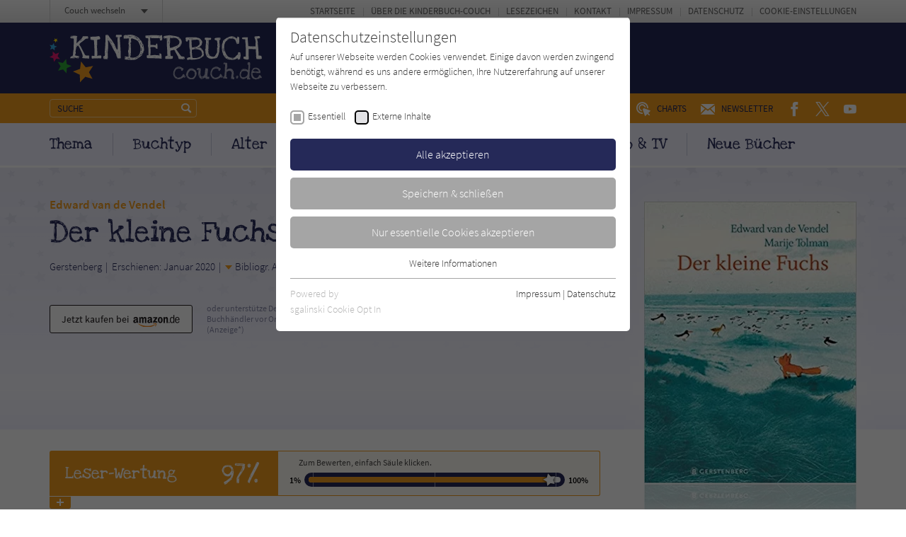

--- FILE ---
content_type: text/css; charset=utf-8
request_url: https://www.kinderbuch-couch.de/typo3temp/assets/compressed/merged-3611b78a19a1bbec4279efe50913c4d0-min.css?1769003831
body_size: 32617
content:
@charset "UTF-8";.ce-align-left{text-align:left}.ce-align-center{text-align:center}.ce-align-right{text-align:right}.ce-table td,.ce-table th{vertical-align:top}.ce-textpic,.ce-image,.ce-nowrap .ce-bodytext,.ce-gallery,.ce-row,.ce-uploads li,.ce-uploads div{overflow:hidden}.ce-left .ce-gallery,.ce-column{float:left}.ce-center .ce-outer{position:relative;float:right;right:50%}.ce-center .ce-inner{position:relative;float:right;right:-50%}.ce-right .ce-gallery{float:right}.ce-gallery figure{display:table;margin:0}.ce-gallery figcaption{display:table-caption;caption-side:bottom}.ce-gallery img{display:block}.ce-gallery iframe{border-width:0}.ce-border img,.ce-border iframe{border:2px solid #000;padding:0}.ce-intext.ce-right .ce-gallery,.ce-intext.ce-left .ce-gallery,.ce-above .ce-gallery{margin-bottom:10px}.ce-image .ce-gallery{margin-bottom:0}.ce-intext.ce-right .ce-gallery{margin-left:10px}.ce-intext.ce-left .ce-gallery{margin-right:10px}.ce-below .ce-gallery{margin-top:10px}.ce-column{margin-right:10px}.ce-column:last-child{margin-right:0}.ce-row{margin-bottom:10px}.ce-row:last-child{margin-bottom:0}.ce-above .ce-bodytext{clear:both}.ce-intext.ce-left ol,.ce-intext.ce-left ul{padding-left:40px;overflow:auto}.ce-headline-left{text-align:left}.ce-headline-center{text-align:center}.ce-headline-right{text-align:right}.ce-uploads{margin:0;padding:0}.ce-uploads li{list-style:none outside none;margin:1em 0}.ce-uploads img{float:left;padding-right:1em;vertical-align:top}.ce-uploads span{display:block}.ce-table{width:100%;max-width:100%}.ce-table th,.ce-table td{padding:.5em .75em;vertical-align:top}.ce-table thead th{border-bottom:2px solid #dadada}.ce-table th,.ce-table td{border-top:1px solid #dadada}.ce-table-striped tbody tr:nth-of-type(odd){background-color:rgba(0,0,0,.05)}.ce-table-bordered th,.ce-table-bordered td{border:1px solid #dadada}.frame-space-before-extra-small{margin-top:1em}.frame-space-before-small{margin-top:2em}.frame-space-before-medium{margin-top:3em}.frame-space-before-large{margin-top:4em}.frame-space-before-extra-large{margin-top:5em}.frame-space-after-extra-small{margin-bottom:1em}.frame-space-after-small{margin-bottom:2em}.frame-space-after-medium{margin-bottom:3em}.frame-space-after-large{margin-bottom:4em}.frame-space-after-extra-large{margin-bottom:5em}.frame-ruler-before:before{content:'';display:block;border-top:1px solid rgba(0,0,0,.25);margin-bottom:2em}.frame-ruler-after:after{content:'';display:block;border-bottom:1px solid rgba(0,0,0,.25);margin-top:2em}.frame-indent{margin-left:15%;margin-right:15%}.frame-indent-left{margin-left:33%}.frame-indent-right{margin-right:33%}.tx-pwcomment-pi1 *{margin:0;padding:0;-webkit-box-sizing:border-box;-moz-box-sizing:border-box;box-sizing:border-box}.tx-pwcomment-pi1 ul{list-style-type:none}.comments-container{margin:60px auto 15px;max-width:768px}.comments-list{margin-top:30px;position:relative}.comments-list:before{content:'';width:2px;height:100%;background:#c7cacb;position:absolute;left:32px;top:0}.comments-list:after{content:'';position:absolute;background:#c7cacb;bottom:0;left:28px;width:10px;height:10px;border:3px solid #c7cacb;-webkit-border-radius:50%;-moz-border-radius:50%;border-radius:50%}.comments-list.no-avatar:before{display:none}.comments-list.no-avatar:after{display:none}.comments-list.no-avatar .comment-box:before,.comments-list.no-avatar .comment-box:after{display:none}.comments-list.no-avatar .comment-box{float:none}.reply-list:before,.reply-list:after{display:none}.reply-list li:before{content:'';width:60px;height:2px;background:#c7cacb;position:absolute;top:25px;left:-55px}.comments-list li{margin-bottom:15px;display:block;position:relative}.comments-list li:after{content:'';display:block;clear:both;height:0;width:0}.reply-list{padding-left:88px;clear:both;margin-top:15px}.comments-list .comment-avatar{width:65px;height:65px;position:relative;z-index:99;float:left;border:1px solid #fff;-webkit-border-radius:4px;-moz-border-radius:4px;border-radius:4px;-webkit-box-shadow:0 1px 2px rgba(0,0,0,.2);-moz-box-shadow:0 1px 2px rgba(0,0,0,.2);box-shadow:0 1px 2px rgba(0,0,0,.2);overflow:hidden;background:#f2f2f2}.comments-list .comment-avatar img.default-user-icon{padding:8px 5px 5px}.comments-list .comment-avatar img{width:100%;height:100%}.reply-list .comment-avatar{width:50px;height:50px}.comment-main-level:after{content:'';width:0;height:0;display:block;clear:both}.comments-list .comment-box{width:680px;float:right;position:relative;-webkit-box-shadow:0 1px 1px rgba(0,0,0,.15);-moz-box-shadow:0 1px 1px rgba(0,0,0,.15);box-shadow:0 1px 1px rgba(0,0,0,.15)}.comments-list .comment-box:before,.comments-list .comment-box:after{content:'';height:0;width:0;position:absolute;display:block;border-width:10px 12px 10px 0;border-style:solid;border-color:transparent #F2F2F2;top:12px;left:-11px}.comments-list .comment-box:before{border-width:11px 13px 11px 0;border-color:transparent rgba(0,0,0,.05);left:-12px}.reply-list .comment-box{width:610px}.comment-box .comment-head{background:#F2F2F2;padding:14px 12px;border-bottom:1px solid #E5E5E5;overflow:hidden;-webkit-border-radius:4px 4px 0 0;-moz-border-radius:4px 4px 0 0;border-radius:4px 4px 0 0}.comment-box .comment-head i{float:right;margin-left:14px;position:relative;top:2px;color:#A6A6A6;cursor:pointer;-webkit-transition:color 0.3s ease;-o-transition:color 0.3s ease;transition:color 0.3s ease}.comment-box .comment-head i:hover{color:#03658c}.comment-box .comment-name{color:#283035;font-weight:700;float:left;margin:0 10px 0 0}.comment-box .comment-date{line-height:1.1}.comment-box .comment-name a{color:#283035}.comment-box .comment-head span{float:left;color:#999;font-size:13px;position:relative;top:1px}.comment-box .comment-content{background:#FFF;padding:12px;font-size:15px;color:#595959;-webkit-border-radius:0 0 4px 4px;-moz-border-radius:0 0 4px 4px;border-radius:0 0 4px 4px}.comment-box .comment-name.by-author,.comment-box .comment-name.by-author a{color:#03658c}.comment-box .comment-name.by-author:after{content:'autor';background:#03658c;color:#FFF;font-size:12px;padding:3px 5px;font-weight:700;margin-left:10px;-webkit-border-radius:3px;-moz-border-radius:3px;border-radius:3px}.comment-actions{position:absolute;right:12px;top:10px}.comment-actions .votesum{font-size:1.1em!important;color:#000!important;margin-right:5px}.comment-actions a.upvote,.comment-actions a.downvote,.comment-actions a.reply{margin:0 2px}.comment-actions a.reply{margin-left:25px;vertical-align:text-bottom}.comment-actions a.upvote,.comment-actions a.downvote{display:inline-block;overflow:hidden;width:18px;height:18px;margin-top:3px}.comment-actions a.upvote:before,.comment-actions a.downvote:before,.comment-actions a.reply:before{content:'';background:url('../../../typo3conf/ext/pw_comments/Resources/Public/Icons/thumbs-up.svg') no-repeat;background-size:cover;opacity:.6;width:18px;height:18px;display:inline-block;vertical-align:text-bottom;margin-right:4px}.comment-actions a.upvote:hover:before,.comment-actions a.downvote:hover:before,.comment-actions a.reply:hover:before{opacity:1}.comment-actions a.downvote:before{background-image:url('../../../typo3conf/ext/pw_comments/Resources/Public/Icons/thumbs-down.svg')}.comment-actions a.reply:before{background-image:url('../../../typo3conf/ext/pw_comments/Resources/Public/Icons/reply.svg')}.comment-actions a.upvote.voted:before{opacity:1;background-image:url('../../../typo3conf/ext/pw_comments/Resources/Public/Icons/thumbs-up-active.svg')}.comment-actions a.downvote.voted:before{opacity:1;background-image:url('../../../typo3conf/ext/pw_comments/Resources/Public/Icons/thumbs-down-active.svg')}.comment-actions .voted-positive{color:green!important}.comment-actions .voted-negative{color:red!important}#writeComment{max-width:768px;margin:20px auto}#writeComment h3{padding:20px 0 8px}#writeComment div.hide_initally{display:none}#writeComment label{display:block}#writeComment label span{font-size:10px;color:#777}#writeComment label span a{text-decoration:none;color:#777}#writeComment input[type=text]{font-family:Verdana,Tahoma,Arial,sans-serif;font-size:15px;width:66%;padding:2px;margin-bottom:14px}#writeComment textarea{width:100%;line-height:16px;padding:5px;font-family:Verdana,Tahoma,Arial,sans-serif;font-size:11px;margin-bottom:10px}#writeComment input.button{padding:2px 10px;margin-top:15px;margin-bottom:0;width:auto}.tx-pwcomment-pi1 .alert{padding:15px;margin-bottom:20px;border:1px solid transparent;border-radius:4px}.tx-pwcomment-pi1 .alert-success{color:#3c763d;background-color:#dff0d8;border-color:#d6e9c6}.tx-pwcomment-pi1 .alert-danger{color:#a94442;background-color:#f2dede;border-color:#ebccd1}@media only screen and (max-width:766px){.comments-container{width:480px}.comments-list .comment-box{width:390px}.reply-list .comment-box{width:320px}}#thanksForYourComment,#customMessages{list-style:none;margin:0;padding:0}#thanksForYourComment li,#customMessages li{background:#cfc;border:1px solid #090;color:#090;font-weight:700;padding:6px 10px;margin-bottom:15px}#customMessages li{background:#fcc;border-color:#900;color:#900}
html{line-height:1.15;-webkit-text-size-adjust:100%}body{margin:0}h1{font-size:2em;margin:.67em 0}hr{box-sizing:content-box;height:0;overflow:visible}pre{font-family:monospace,monospace;font-size:1em}a{background-color:transparent}abbr[title]{border-bottom:none;text-decoration:underline;text-decoration:underline dotted}b,strong{font-weight:bolder}code,kbd,samp{font-family:monospace,monospace;font-size:1em}small{font-size:80%}sub,sup{font-size:75%;line-height:0;position:relative;vertical-align:baseline}sub{bottom:-.25em}sup{top:-.5em}img{border-style:none}button,input,optgroup,select,textarea{font-family:inherit;font-size:100%;line-height:1.15;margin:0}button,input{overflow:visible}button,select{text-transform:none}[type=button],[type=reset],[type=submit],button{-webkit-appearance:button}[type=button]::-moz-focus-inner,[type=reset]::-moz-focus-inner,[type=submit]::-moz-focus-inner,button::-moz-focus-inner{border-style:none;padding:0}[type=button]:-moz-focusring,[type=reset]:-moz-focusring,[type=submit]:-moz-focusring,button:-moz-focusring{outline:1px dotted ButtonText}fieldset{padding:.35em .75em .625em}legend{box-sizing:border-box;color:inherit;display:table;max-width:100%;padding:0;white-space:normal}progress{vertical-align:baseline}textarea{overflow:auto}[type=checkbox],[type=radio]{box-sizing:border-box;padding:0}[type=number]::-webkit-inner-spin-button,[type=number]::-webkit-outer-spin-button{height:auto}[type=search]{-webkit-appearance:textfield;outline-offset:-2px}[type=search]::-webkit-search-decoration{-webkit-appearance:none}::-webkit-file-upload-button{-webkit-appearance:button;font:inherit}details{display:block}summary{display:list-item}template{display:none}[hidden]{display:none}.hyphenate{-webkit-hyphens:auto;-ms-hyphens:auto;hyphens:auto}body:before{content:"desk";display:none}@media only screen and (max-width:767px){body:before{content:"palm"}}@media only screen and (min-width:768px){body:before{content:"lap-and-up"}}@media only screen and (min-width:1024px){body:before{content:"desk"}}@media only screen and (min-width:1180px){body:before{content:"desk-wide"}}*,:after,:before{-ms-box-sizing:border-box;-o-box-sizing:border-box;box-sizing:border-box}blockquote,caption,dd,dl,fieldset,form,h1,h2,h3,h4,h5,h6,hr,legend,ol,p,pre,table,td,th,ul{margin:0;padding:0}abbr[title],dfn[title]{cursor:help}ins,u{text-decoration:none}ins{border-bottom:1px solid}img{font-style:italic}button,input,label,option,select,textarea{cursor:pointer}.text-input:active,.text-input:focus,textarea:active,textarea:focus{cursor:text;outline:0}.aside-community__itemswrap:after,.card__inner:after,.cf:after,.foot-book:after,.foot-comment__grid:after,.foot-community .head-book .aside-community:after,.foot-community .head-slider__content .aside-community:after,.foot-community .head-slider__tabswrap .aside-community:after,.foot-community .nav-topbar .aside-community:after,.foot-community .teaser-highlight .aside-community:after,.foot-topics__topicswrap:after,.form-comment__grid:after,.grid:after,.head-author__inner:after,.head-book .container__inner:after,.head-book .foot-community .aside-community:after,.head-book .teaser-forum__inner:after,.head-slider__content .container__inner:after,.head-slider__content .foot-community .aside-community:after,.head-slider__content .teaser-forum__inner:after,.head-slider__tabswrap .container__inner:after,.head-slider__tabswrap .foot-community .aside-community:after,.head-slider__tabswrap .teaser-forum__inner:after,.head-topic__inner:after,.layout-2col__grid:after,.list-alphabet ul:after,.list-categories-filterable__alphabet:after,.list-categories-filterable__buttons:after,.listing-smallcards__categories:after,.listing-smallcards__head:after,.listing-smallcards__itemswrap:after,.listing-smallcards__sort:after,.nav-main ul:after,.nav-meta ul:after,.nav-topbar .container__inner:after,.nav-topbar .foot-community .aside-community:after,.nav-topbar .teaser-forum__inner:after,.quantity-labels:after,.quote:after,.rating-reader__display:after,.rating-title__stars:after,.teaser-bigcards__itemswrap:after,.teaser-community__grid:after,.teaser-highlight .container__inner:after,.teaser-highlight .foot-community .aside-community:after,.teaser-highlight .teaser-forum__inner:after,.teaser-imagetiles__itemswrap:after,.teaser-smallcards__itemswrap:after,.teaser-toplist__itemswrap:after{content:"";display:table;clear:both}address,blockquote,dl,fieldset,figure,h1,h2,h3,h4,h5,h6,hgroup,ol,p,pre,table,ul{margin-bottom:22px}@media only screen and (min-width:768px){address,blockquote,dl,fieldset,figure,h1,h2,h3,h4,h5,h6,hgroup,ol,p,pre,table,ul{margin-bottom:27px}}dd,ol,ul{margin-left:1.15em}@font-face{font-family:'Love Ya Like A Sister';font-style:normal;font-weight:400;font-display:swap;src:url('../../../typo3conf/ext/zs_frontend/Resources/frontend-ui/dist/styles/fonts/couch-fonts/fonts/love-ya-like-a-sister-v10-latin-regular.eot');src:local("Love Ya Like A Sister Regular"),local("LoveYaLikeASister-Regular"),url('../../../typo3conf/ext/zs_frontend/Resources/frontend-ui/dist/styles/fonts/couch-fonts/fonts/love-ya-like-a-sister-v10-latin-regular.eot?#iefix') format("embedded-opentype"),url('../../../typo3conf/ext/zs_frontend/Resources/frontend-ui/dist/styles/fonts/couch-fonts/fonts/love-ya-like-a-sister-v10-latin-regular.woff2') format("woff2"),url('../../../typo3conf/ext/zs_frontend/Resources/frontend-ui/dist/styles/fonts/couch-fonts/fonts/love-ya-like-a-sister-v10-latin-regular.woff') format("woff"),url('../../../typo3conf/ext/zs_frontend/Resources/frontend-ui/dist/styles/fonts/couch-fonts/fonts/love-ya-like-a-sister-v10-latin-regular.ttf') format("truetype"),url('../../../typo3conf/ext/zs_frontend/Resources/frontend-ui/dist/styles/fonts/couch-fonts/fonts/love-ya-like-a-sister-v10-latin-regular.svg#LoveYaLikeASister') format("svg")}@font-face{font-family:'Source Sans Pro';font-style:normal;font-weight:300;font-display:swap;src:url('../../../typo3conf/ext/zs_frontend/Resources/frontend-ui/dist/styles/fonts/couch-fonts/fonts/source-sans-pro-v13-latin-300.eot');src:local("Source Sans Pro Light"),local("SourceSansPro-Light"),url('../../../typo3conf/ext/zs_frontend/Resources/frontend-ui/dist/styles/fonts/couch-fonts/fonts/source-sans-pro-v13-latin-300.eot?#iefix') format("embedded-opentype"),url('../../../typo3conf/ext/zs_frontend/Resources/frontend-ui/dist/styles/fonts/couch-fonts/fonts/source-sans-pro-v13-latin-300.woff2') format("woff2"),url('../../../typo3conf/ext/zs_frontend/Resources/frontend-ui/dist/styles/fonts/couch-fonts/fonts/source-sans-pro-v13-latin-300.woff') format("woff"),url('../../../typo3conf/ext/zs_frontend/Resources/frontend-ui/dist/styles/fonts/couch-fonts/fonts/source-sans-pro-v13-latin-300.ttf') format("truetype"),url('../../../typo3conf/ext/zs_frontend/Resources/frontend-ui/dist/styles/fonts/couch-fonts/fonts/source-sans-pro-v13-latin-300.svg#SourceSansPro') format("svg")}@font-face{font-family:'Source Sans Pro';font-style:normal;font-weight:400;font-display:swap;src:url('../../../typo3conf/ext/zs_frontend/Resources/frontend-ui/dist/styles/fonts/couch-fonts/fonts/source-sans-pro-v13-latin-regular.eot');src:local("Source Sans Pro Regular"),local("SourceSansPro-Regular"),url('../../../typo3conf/ext/zs_frontend/Resources/frontend-ui/dist/styles/fonts/couch-fonts/fonts/source-sans-pro-v13-latin-regular.eot?#iefix') format("embedded-opentype"),url('../../../typo3conf/ext/zs_frontend/Resources/frontend-ui/dist/styles/fonts/couch-fonts/fonts/source-sans-pro-v13-latin-regular.woff2') format("woff2"),url('../../../typo3conf/ext/zs_frontend/Resources/frontend-ui/dist/styles/fonts/couch-fonts/fonts/source-sans-pro-v13-latin-regular.woff') format("woff"),url('../../../typo3conf/ext/zs_frontend/Resources/frontend-ui/dist/styles/fonts/couch-fonts/fonts/source-sans-pro-v13-latin-regular.ttf') format("truetype"),url('../../../typo3conf/ext/zs_frontend/Resources/frontend-ui/dist/styles/fonts/couch-fonts/fonts/source-sans-pro-v13-latin-regular.svg#SourceSansPro') format("svg")}@font-face{font-family:'Source Sans Pro';font-style:normal;font-weight:600;font-display:swap;src:url('../../../typo3conf/ext/zs_frontend/Resources/frontend-ui/dist/styles/fonts/couch-fonts/fonts/source-sans-pro-v13-latin-600.eot');src:local("Source Sans Pro SemiBold"),local("SourceSansPro-SemiBold"),url('../../../typo3conf/ext/zs_frontend/Resources/frontend-ui/dist/styles/fonts/couch-fonts/fonts/source-sans-pro-v13-latin-600.eot?#iefix') format("embedded-opentype"),url('../../../typo3conf/ext/zs_frontend/Resources/frontend-ui/dist/styles/fonts/couch-fonts/fonts/source-sans-pro-v13-latin-600.woff2') format("woff2"),url('../../../typo3conf/ext/zs_frontend/Resources/frontend-ui/dist/styles/fonts/couch-fonts/fonts/source-sans-pro-v13-latin-600.woff') format("woff"),url('../../../typo3conf/ext/zs_frontend/Resources/frontend-ui/dist/styles/fonts/couch-fonts/fonts/source-sans-pro-v13-latin-600.ttf') format("truetype"),url('../../../typo3conf/ext/zs_frontend/Resources/frontend-ui/dist/styles/fonts/couch-fonts/fonts/source-sans-pro-v13-latin-600.svg#SourceSansPro') format("svg")}@font-face{font-family:icon-font;src:url('../../../typo3conf/ext/zs_frontend/Resources/frontend-ui/dist/styles/fonts/icon-font/fonts/icon-font.ttf?ks2v1p') format("truetype"),url('../../../typo3conf/ext/zs_frontend/Resources/frontend-ui/dist/styles/fonts/icon-font/fonts/icon-font.woff?ks2v1p') format("woff"),url('../../../typo3conf/ext/zs_frontend/Resources/frontend-ui/dist/styles/fonts/icon-font/fonts/icon-font.svg?ks2v1p#icon-font') format("svg");font-weight:400;font-style:normal;font-display:block}.icon{font-family:icon-font!important;speak:never;font-style:normal;font-weight:400;font-variant:normal;text-transform:none;line-height:1;-webkit-font-smoothing:antialiased;-moz-osx-font-smoothing:grayscale}.icon--buch-entdecker:before{content:""}.icon--forum-2:before{content:""}.icon--charts:before{content:""}.icon--instagram:before{content:""}.icon--facebook:before{content:""}.icon--forum:before{content:""}.icon--kommentar:before{content:""}.icon--letter:before{content:""}.icon--lupe:before{content:""}.icon--merkzettel:before{content:""}.icon--regal:before{content:""}.icon--schreiben:before{content:""}.icon--twitter:before{content:""}.icon--user:before{content:""}.icon--youtube:before{content:""}html{font:1.0625em/1.2941176471 "Source Sans Pro",sans-serif;overflow-y:scroll}@media only screen and (min-width:768px){html{font:1.1875em/1.4210526316 "Source Sans Pro",sans-serif}}button,html,input,select,textarea{font-family:"Source Sans Pro",sans-serif;font-weight:300;color:#333}body{background:#fff}.alpha,h1{font-family:"Love Ya Like A Sister",sans-serif;font-size:30px;line-height:1.2;margin:0 0 .4em;font-weight:400;color:#252958}.beta,h2{font-family:"Love Ya Like A Sister",sans-serif;font-size:26px;line-height:1.1538461538;margin:0 0 .35em;font-weight:400;color:#252958}.gamma,h3{font-size:20px;line-height:1.3;margin:0 0 .5em;font-weight:600;color:#252958}.delta,h4{font-size:20px;line-height:1.3;margin:0 0 .5em;font-weight:600;color:#252958}@media only screen and (min-width:768px){.alpha,h1{font-size:43px;line-height:1.1860465116}.beta,h2{font-size:33px;line-height:1.1818181818;margin-bottom:.15em}.gamma,h3{font-size:23px;line-height:1.3043478261;margin-bottom:.3em}.delta,h4{font-size:23px;line-height:1.3043478261;margin-bottom:.3em}}@media only screen and (min-width:768px) and (max-width:1023px){.alpha,h1{font-size:37px;line-height:1.1891891892}}@media only screen and (min-width:1024px){.beta,h2{margin-top:1.15em;margin-bottom:.45em}.delta,.gamma,h3,h4{margin-top:1.6em;margin-bottom:.75em}.ce-iamge+.gamma,.ce-image+.delta,.ce-image+h3,.ce-image+h4{margin-top:.8em}}b,strong{font-weight:600}u{text-decoration:underline}blockquote{padding:0;margin:25px 0;color:#000;font-family:"Love Ya Like A Sister",sans-serif;font-weight:400;font-size:26px;line-height:1.1538461538;text-align:left}blockquote:before{content:"»"}blockquote:after{content:"«"}@media only screen and (min-width:768px){blockquote{margin:50px 0;font-size:33px;line-height:1.1818181818}}.lazyload-img--loaded,img:not(.lazyload-img){max-width:100%;height:auto;vertical-align:middle}.lazyload-img{max-width:100%;vertical-align:middle}a{color:#f19c1f;text-decoration:none}a:hover{text-decoration:underline}h1 a,h2 a,h3 a,h4 a{color:inherit}.link--arrow{text-decoration:none;font-weight:700}.link--arrow:before{content:"» "}.link--arrow:hover{text-decoration:underline}.link--button{display:block;max-width:100%;margin:0 0 10px;padding:12px 20px 13px;border:2px solid #62658a;background-color:transparent;color:#62658a;text-decoration:none;border-radius:3px;font-size:16px;line-height:1.0625;font-weight:400;text-align:center;border-radius:3px}.link--button:hover{text-decoration:none;background-color:#62658a;color:#fff}.link--button .icon{margin-right:3px;font-size:20px;vertical-align:bottom}@media only screen and (min-width:768px){.link--button{max-width:280px}}@media only screen and (min-width:1024px){.link--button{display:inline-block;max-width:100%;margin-right:5px;padding:10px 20px;font-size:17px;line-height:1.2941176471}}.link--button--small{padding-top:5px;padding-bottom:5px;font-size:13px;line-height:1.5384615385}.link--button--small .icon{font-size:18px;vertical-align:bottom}.link--button--brand{color:#f19c1f;border-color:#f19c1f}.link--button--brand:hover{background-color:#f19c1f;color:#fff}.link--button--brand-secondary{color:#252958;border-color:#252958}.link--button--brand-secondary:hover{background-color:#252958;color:#fff}.link--button--rating{display:flex;height:46px;padding:0;overflow:hidden}.link--button--rating .link--button__rating,.link--button--rating .link--button__text{display:flex;align-items:center;justify-content:center}.link--button--rating .link--button__text{flex-grow:1;min-width:0;padding-right:20px;padding-bottom:1px;padding-left:20px}.link--button--rating .link--button__rating{flex-shrink:0;position:relative;padding-right:2px;margin-left:8px;width:37px;min-width:30px;font-family:"Love Ya Like A Sister",sans-serif;font-weight:400;color:#fff;background-color:#62658a;font-size:14px;line-height:1.1428571429;padding-top:2px}.link--button--rating .link--button__rating::before{content:"";position:absolute;bottom:0;left:-8px;width:8px;height:60px;background-color:#62658a;-webkit-transform:rotate(11deg);transform:rotate(11deg);-webkit-transform-origin:left bottom;transform-origin:left bottom}.link--button--rating .link--button__rating span{position:relative}.link--button--rating.link--button--brand .link--button__rating{color:#fff;background-color:#f19c1f}.link--button--rating.link--button--brand .link--button__rating::before{background-color:#f19c1f}@media only screen and (min-width:1024px){.link--button--rating{display:inline-flex}}.link--video-lightbox{display:inline-block;max-width:100%;vertical-align:top;position:relative}.link--video-lightbox:after{content:"";position:absolute;top:50%;left:50%;width:60px;height:60px;margin-top:-30px;margin-left:-30px;background-image:url('../../../typo3conf/ext/zs_frontend/Resources/frontend-ui/dist/images/button-play.svg');background-color:rgba(255,255,255,0);background-repeat:no-repeat;background-size:contain;border-radius:100%;transition:background-color .4s}.link--video-lightbox:hover:after{background-color:#fff}.back-button-wrap{margin-bottom:30px}.back-button{display:block;padding:7px;font-size:14px;line-height:1.1428571429;font-weight:600;color:#a3a3a3;border:2px solid #ededed;border-radius:3px;text-align:center;text-decoration:none}.back-button::before{content:"";display:inline-block;margin-right:5px;vertical-align:middle;width:10px;height:11px;background-image:url("data:image/svg+xml,%3Csvg xmlns='http://www.w3.org/2000/svg' width='9.07' height='8.64' viewBox='0 0 9.07 8.64'%3E %3Cpath d='M8.54.53,4.75,4.32,8.54,8.1' fill='none' stroke='%23A3A3A3' stroke-linejoin='round' stroke-width='1.5'/%3E %3Cpath d='M4.54.53.75,4.32,4.54,8.1' fill='none' stroke='%23A3A3A3' stroke-linejoin='round' stroke-width='1.5'/%3E %3C/svg%3E");background-position:left top;background-repeat:no-repeat}.back-button:hover{color:#fff;background-color:#a3a3a3;border-color:#a3a3a3;text-decoration:none}.back-button:hover::before{-webkit-filter:brightness(0) invert(100%);filter:brightness(0) invert(100%)}li>ol,li>ul{margin-bottom:0}.list,.list--links{list-style:none;margin-top:0;margin-left:0;margin-right:0;padding:0}.list li,.list--links li{position:relative;padding-left:14px;margin-bottom:.5em}.list li:before,.list--links li:before{content:"-";position:absolute;display:block;top:0;left:0;color:inherit;font-weight:700}.list ul,.list--links ul{list-style:none;margin-left:0;padding-left:0}.list--links li:before{content:"» "}.list--links a{font-weight:700;text-decoration:none}.list--links a:hover{text-decoration:underline}.list-info{margin:0 0 1em;padding:0;list-style:none}.list-info li{white-space:nowrap;overflow:hidden;text-overflow:ellipsis}.card .list-info a{font-weight:400}@media only screen and (min-width:768px){.list-info--inline li{display:inline-block;white-space:nowrap;overflow:visible}.list-info--inline li:after{content:"|";display:inline-block;margin:0 8px}.list-info--inline li:last-child:after{display:none}}.list-tags{margin:0 0 1em;padding:0;list-style:none;font-size:13px;line-height:1.2307692308}.list-tags li{display:inline-block;margin:0 3px 5px 0}.list-tags a{display:inline-block;padding:6px 9px;color:#000;background-color:#e8e8f6;text-decoration:none;border-radius:5px}.list-tags a:hover{color:#fff;background-color:#f19c1f}.list-categories{margin:0 0 22px;padding:0;list-style:none}.list-categories li{display:inline-block;margin:0 5px 5px 0}.list-categories a{display:inline-block;padding:6px 15px;color:#000;background-color:#e8e8f6;text-decoration:none;border-radius:5px}.list-categories a:hover{color:#fff;background-color:#f19c1f}.js .list-categories li:nth-child(151){position:relative;display:block;margin:-44px 0 0;padding:54px 0 0;text-align:center;background:linear-gradient(to bottom,rgba(255,255,255,0) 0,rgba(255,255,255,.8) 22px,#fff 44px)}.js .list-categories li:nth-child(151):after{content:"";position:absolute;width:40px;height:40px;top:54px;left:50%;margin-left:-20px;cursor:pointer}.js .list-categories li:nth-child(151) a{position:relative;display:inline-block;width:40px;height:40px;padding:40px 0 0;color:transparent;border-radius:100%;background-color:#e8e8f6;cursor:pointer;overflow:hidden}.js .list-categories li:nth-child(151) a:before{content:"";position:absolute;top:19px;left:10px;width:20px;height:2px;background-color:#000}.js .list-categories li:nth-child(151) a:after{content:"";position:absolute;top:10px;left:19px;width:2px;height:20px;background-color:#000}.js .list-categories li:nth-child(n+152){display:none}.js .list-categories.list-categories--extended li:nth-child(151){display:inline-block;margin:0 5px 5px 0;padding:0;text-align:left;background:0 0}.js .list-categories.list-categories--extended li:nth-child(151):after{display:none}.js .list-categories.list-categories--extended li:nth-child(151) a{width:auto;height:auto;padding:6px 15px;color:#000;background-color:#e8e8f6;border-radius:5px;overflow:visible}.js .list-categories.list-categories--extended li:nth-child(151) a:hover{color:#fff;background-color:#f19c1f}.js .list-categories.list-categories--extended li:nth-child(151) a:after,.js .list-categories.list-categories--extended li:nth-child(151) a:before{display:none}.js .list-categories.list-categories--extended li:nth-child(n+152){display:inline-block}@media only screen and (min-width:768px){.list-categories{margin-bottom:27px}}.list-biblio{margin:0 0 1em;padding:0;list-style:none}.list-biblio li{padding-left:.66em}.list-biblio li:before{content:"-";display:inline-block;width:.66em;margin-left:-.66em}.list-alphabet{font-size:14px;line-height:1.1428571429;white-space:nowrap;font-weight:400}.list-alphabet ul{margin:0 0 2em;padding:0;list-style:none}.list-alphabet li{float:left;margin:0 2px 2px 0}.list-alphabet a{display:block;border:2px solid #f19c1f;padding:7px 5px;min-width:27px;color:#f19c1f;border-radius:3px;cursor:pointer;text-align:center;background-color:#fff}.list-alphabet a:hover{text-decoration:none;border-color:#f19c1f;background-color:#f19c1f;color:#fff}.list-alphabet .current a{border-color:#f19c1f;background-color:#f19c1f;color:#fff}.list-meta{padding:9px 12px 8px;margin-bottom:28px;font-size:15px;line-height:1.2666666667;border:1px solid #707070;border-radius:3px;overflow:hidden}.list-meta ul{display:flex;flex-wrap:wrap;padding:0;margin:0 0 0 -10px;list-style:none;opacity:.75}.list-meta li{padding-left:10px;margin-bottom:2px}.list-meta a{color:inherit;text-decoration:underline}.list-meta a:hover{text-decoration:none}table{margin:20px 0}hr{clear:both;margin:30px 0 30px;padding:0;border:0;height:2px;background-color:#484848}@media only screen and (min-width:1024px){hr{margin-top:40px;margin-bottom:40px}}.divider{position:relative;clear:both;margin:25px 0;padding:0;bottom:0;height:2px}.divider:after{content:"";position:absolute;top:0;left:0;width:100%;height:2px;background-color:#ededed}@media only screen and (min-width:768px){.divider--big-spacing{margin-top:50px;margin-bottom:43px}}.divider--brand:after{background-color:#f19c1f}.divider--left:after{width:50px}textarea{resize:vertical}.head-book__descr__toggle{display:inline-block;padding:0;margin:0;text-align:center;white-space:nowrap;vertical-align:middle;touch-action:manipulation;cursor:pointer;-webkit-user-select:none;-moz-user-select:none;-ms-user-select:none;user-select:none;background-image:none;background:0 0;border:0;border-radius:0;font-weight:400;box-shadow:none;text-shadow:none;color:#333}.head-book__descr__toggle:hover{background:0 0}embed,iframe{max-width:100%;vertical-align:middle}.iframeresizer,.videoresizer{position:relative;width:100%;height:0;padding-top:56.25%;overflow:hidden}.iframeresizer .sg-cookie-optin-iframe-consent,.iframeresizer iframe,.iframeresizer video,.videoresizer .sg-cookie-optin-iframe-consent,.videoresizer iframe,.videoresizer video{position:absolute;top:0;left:0;width:100%;height:100%;max-height:none}.iframeresizer .sg-cookie-optin-iframe-consent,.videoresizer .sg-cookie-optin-iframe-consent{height:100%!important}.videoresizer{margin-bottom:22px}@media only screen and (min-width:768px){.videoresizer{margin-bottom:27px}}.page{position:relative;overflow:hidden;max-height:999999em;-moz-text-size-adjust:none;-webkit-text-size-adjust:none;-ms-text-size-adjust:none}.page--cc-open{padding-bottom:64px}.page:before{content:"kinder";display:none}.container{padding:0 20px}.container__inner,.foot-community .aside-community,.teaser-forum__inner{max-width:1140px;margin:0 auto}.container--bg--light{background-color:#fff}.container--bg--medium{background-color:#fcfcfe}.container--bg--dark{background-color:#f5f5fc}.container--border-bottom--light{border-bottom:2px solid #fff}.container--border-bottom--medium{border-bottom:2px solid #fcfcfe}.container--border-bottom--dark{border-bottom:2px solid #f5f5fc}.header{background-color:#252958}.foot-community .header .aside-community,.header .container__inner,.header .foot-community .aside-community,.header .teaser-forum__inner{position:relative}.header__logo{height:60px;padding-top:9px;text-align:center}.header__logo img{width:182px;height:42px}@media only screen and (min-width:768px){.header__logo{height:78px;padding-top:13px}.header__logo img{width:227px;height:52px}}@media only screen and (min-width:1024px){.header .container{position:relative;padding-top:32px}.header .container:before{content:"";position:absolute;top:0;left:0;width:100%;height:32px;background:#f2f2f2;background:linear-gradient(to bottom,#fff 0,#e5e5e5 100%)}.header__logo{height:100px;margin-left:-1px;padding-top:16px;text-align:left}.header__logo img{width:302px;height:69px}.header__buttons{display:none}}.header__nav-toggle{position:absolute;top:11px;left:-8px}.header__nav-toggle button{position:relative;display:block;width:40px;height:40px;overflow:hidden;border:0;padding:0;background-color:transparent}.header__nav-toggle span{position:absolute;display:block;top:18px;left:8px;width:24px;height:2px;padding-top:2px;border:0;color:transparent;background-color:#fff}.header__nav-toggle span:after,.header__nav-toggle span:before{content:"";position:absolute;top:-7px;left:0;width:100%;height:2px;background-color:#fff}.header__nav-toggle span:after{top:7px}.header__nav-toggle span{transition:background-color .4s}.header__nav-toggle span:after,.header__nav-toggle span:before{-webkit-transform-origin:50% 50%;transform-origin:50% 50%;transition-property:top,-webkit-transform;transition-property:transform,top;transition-property:transform,top,-webkit-transform;transition-duration:.4s}.header__nav-toggle span:after{-webkit-transform:rotate(0);transform:rotate(0)}.header__nav-toggle span:before{-webkit-transform:rotate(0);transform:rotate(0)}.page--nav-open .header__nav-toggle span{background-color:transparent}.page--nav-open .header__nav-toggle span:after,.page--nav-open .header__nav-toggle span:before{top:0;background-color:#fff}.page--nav-open .header__nav-toggle span:after{-webkit-transform:rotate(-45deg);transform:rotate(-45deg)}.page--nav-open .header__nav-toggle span:before{-webkit-transform:rotate(45deg);transform:rotate(45deg)}@media only screen and (min-width:768px){.header__nav-toggle{top:21px}}.header__couch-toggle{position:absolute;top:10px;right:-5px}.header__couch-toggle::after,.header__couch-toggle::before{content:"";position:absolute;top:50%;right:5px;width:4px;height:4px;margin-top:-9px;background-color:#fff;border-radius:100%;overflow:hidden;pointer-events:none}.header__couch-toggle::after{margin-top:5px}.header__couch-toggle button{position:relative;display:block;width:40px;height:40px;padding:40px 0 0;overflow:hidden;border:0;color:transparent;background-color:transparent}.header__couch-toggle button::before{content:"";position:absolute;top:50%;right:5px;width:4px;height:4px;margin-top:-2px;background-color:#fff;border-radius:100%;overflow:hidden;pointer-events:none}@media only screen and (min-width:768px){.header__couch-toggle{top:20px}.header__couch-toggle button{width:auto;padding:0 21px 0 0;color:#fff;font-size:13px;line-height:1.5384615385;font-weight:400}}.header__leaderboard{margin-left:-20px;margin-right:-20px;height:50px;text-align:center}.header__leaderboard__media{position:relative;display:inline-block;max-width:100%;width:320px;height:50px;vertical-align:middle;background-color:#f2f2f2}.header__leaderboard__media img{vertical-align:top}.header__leaderboard__media__src{display:none}.header__leaderboard__media__src--palm{display:inline}@media only screen and (min-width:768px){.header__leaderboard{margin-left:0;margin-right:0;height:100px;line-height:96px}.header__leaderboard__media{max-width:100%;width:728px;height:90px}.header__leaderboard__media__src--palm{display:none}.header__leaderboard__media__src--desk{display:inline}}@media only screen and (min-width:1024px){.header__leaderboard{position:absolute;top:0;right:0;left:322px;text-align:right}}.header__leaderboard__media:before{content:"Anzeige";position:absolute;bottom:0;right:0;width:50px;height:12px;text-align:center;font-size:11px;line-height:1.0909090909;text-transform:uppercase;letter-spacing:.06em;color:#000;background-color:#fff;background-color:rgba(255,255,255,.5);z-index:50;pointer-events:none}@media only screen and (min-width:344px){.header__leaderboard__media:before{bottom:auto;top:50%;right:-12px;margin-top:-37px;-webkit-transform-origin:right bottom;transform-origin:right bottom;-webkit-transform:rotate(-90deg);transform:rotate(-90deg)}}@media only screen and (min-width:768px){.header__leaderboard__media:before{width:70px;height:14px;right:-14px;margin-top:-49px;font-size:12px;line-height:1.1666666667}}@media only screen and (min-width:1168px){.header__leaderboard__media:before{bottom:auto;top:50%;right:-14px;margin-top:-49px;-webkit-transform:rotate(-90deg);transform:rotate(-90deg)}}.footer__top{padding:26px 0 4px;font-size:16px;line-height:1.375;text-align:center;background-color:#f2f2ff;overflow:hidden}.footer__top,.footer__top a{color:#000}.footer__couch-list{width:160px;margin:0 auto}.footer__couch-list ul{margin:-6px 0 0;padding:0;list-style:none}.footer__couch-list li{margin-bottom:5px}.footer__couch-list a{display:block;padding:5px 8px;text-align:center}.footer__couch-list span{display:none}.no-js .footer__couch-list img{display:none}.no-js .footer__couch-list span{display:block}@supports ((-webkit-filter:grayscale(1)) or (filter:grayscale(1))){.footer__couch-list a{background-color:#f2f2ff;transition:background-color .4s}.footer__couch-list a:hover{background-color:transparent}.footer__couch-list a:hover img{-webkit-filter:none;filter:none;opacity:1}.footer__couch-list img{-webkit-filter:invert(100%) grayscale(100%);filter:invert(100%) grayscale(100%);opacity:.5;transition-property:opacity,-webkit-filter;transition-property:filter,opacity;transition-property:filter,opacity,-webkit-filter;transition-duration:.2s}.footer__couch-list .background-color--erotik img{opacity:.6;-webkit-filter:grayscale(100%) brightness(.2);filter:grayscale(100%) brightness(.2)}.footer__couch-list .background-color--sachbuch img{opacity:.6;-webkit-filter:grayscale(100%) brightness(.4) contrast(.9);filter:grayscale(100%) brightness(.4) contrast(.9)}}.footer__bottom{padding:28px 0;font-size:12px;line-height:1.1666666667;text-align:center;background-color:#252958;font-weight:400}.footer__bottom,.footer__bottom a{color:#fff}.footer__bottom p{margin-bottom:15px}.footer__bottom strong{font-weight:600}.footer__copyright span{white-space:nowrap}.footer__link,.footer__nav{font-size:14px;line-height:1}.footer__nav{text-transform:uppercase}.footer__nav ul{margin:0;padding:0;list-style:none}.footer__nav li{display:inline-block;margin:0 3px}@media only screen and (min-width:768px){.footer__top{padding-bottom:17px;font-size:17px;line-height:1.3529411765}.footer__couch-list{width:600px;margin:0 auto}.footer__couch-list li{display:inline-block;margin-left:1px;margin-right:1px;vertical-align:top}.footer__bottom{padding:7px 0;text-align:left}.footer__bottom p{display:inline;margin-bottom:0}.foot-community .footer__bottom .aside-community,.footer__bottom .container__inner,.footer__bottom .foot-community .aside-community,.footer__bottom .teaser-forum__inner{position:relative}.footer__link,.footer__nav{font-size:12px;line-height:1.1666666667}.footer__copyright{display:inline}.footer__link{position:relative;display:inline-block;margin-left:18px}.footer__link:before{content:"-";position:absolute;left:-12px;top:0}.footer__nav{position:absolute;top:7px;right:0}.footer__nav li{margin:0 0 0 6px}}@media only screen and (min-width:1024px){.footer__top{text-align:left}.footer__couch-list{width:auto;margin:0 -6px 10px}.footer__couch-list ul{display:table;width:100%}.footer__couch-list li{display:table-cell;margin:0}.footer__couch-list a{padding:5px 5px;height:46px}}@media only screen and (max-width:1023px){.nav-topbar{position:relative;z-index:700}.navigation__offscreen{position:absolute;top:60px;left:0;width:100%;bottom:0;background-color:rgba(255,255,255,.9);-webkit-transform:translateX(-100%);transform:translateX(-100%);transition:-webkit-transform .4s;transition:transform .4s;transition:transform .4s,-webkit-transform .4s;z-index:800}.page--nav-open .navigation__offscreen{-webkit-transform:translateX(0);transform:translateX(0)}.navigation__offscreen__inner{height:100%;overflow:scroll}}@media only screen and (min-width:768px) and (max-width:1023px){.navigation__offscreen{top:78px}}@media only screen and (min-width:1024px){.navigation{position:relative;z-index:800}}.nav-breadcrumb{padding-top:16px;padding-bottom:17px;background-color:#f2f2ff;color:#252958;font-size:13px;line-height:1.3076923077}.nav-breadcrumb ul{margin:0;padding:0;list-style:none}.nav-breadcrumb li{display:inline-block}.nav-breadcrumb li:before{content:"»";display:inline-block;margin-left:4px;margin-right:2px}.nav-breadcrumb li:first-child:before{display:none}.nav-breadcrumb a{color:#252958}.nav-breadcrumb .nav__item--current{font-weight:600}@media only screen and (min-width:768px){.nav-breadcrumb{padding-top:13px;padding-bottom:12px}}@media only screen and (min-width:1024px){.nav-breadcrumb{padding-top:0;margin-top:-3px;margin-bottom:3px}}.nav-couch{display:none;position:absolute;top:60px;right:0;width:160px;background-color:#fff;font-size:13px;line-height:1.2307692308;box-shadow:0 0 10px rgba(0,0,0,.1);z-index:900}.page--couch-switch-open .nav-couch{display:block}.foot-community .nav-couch .aside-community,.nav-couch .container__inner,.nav-couch .foot-community .aside-community,.nav-couch .teaser-forum__inner{margin-left:-20px;margin-right:-20px}.nav-couch__toggle{padding:8px 0;text-align:center;background:#fff;background:linear-gradient(to bottom,#f2f2f2 0,#fff 95%)}.nav-couch__toggle button{color:#333;color:rgba(51,51,51,.75);font-weight:400;padding:0;border:0;background-color:transparent}.nav-couch__couch-list ul{margin:0;padding:0;list-style:none}.nav-couch__couch-list li{border-top:1px solid #d1d1d1;text-align:center}.nav-couch__couch-list a{display:block;height:51px;line-height:48px}.nav-couch__couch-list span{display:none}.no-js .nav-couch__couch-list img{display:none}.no-js .nav-couch__couch-list span{display:block}@supports ((-webkit-filter:grayscale(1)) or (filter:grayscale(1))){.nav-couch__couch-list a{background-color:#fff;transition:background-color .4s}.nav-couch__couch-list a:hover{background-color:transparent!important}.nav-couch__couch-list a:hover img{-webkit-filter:none!important;filter:none!important;opacity:1!important}.nav-couch__couch-list img{-webkit-filter:invert(100%) grayscale(100%);filter:invert(100%) grayscale(100%);opacity:.5;transition-property:opacity,-webkit-filter;transition-property:filter,opacity;transition-property:filter,opacity,-webkit-filter;transition-duration:.2s}.nav-couch__couch-list .background-color--erotik img,.nav-couch__couch-list .background-color--sachbuch img{-webkit-filter:grayscale(100%) brightness(40%) contrast(180%);filter:grayscale(100%) brightness(40%) contrast(180%)}}@media only screen and (min-width:768px){.nav-couch{top:76px}.nav-couch__toggle{display:none}}@media only screen and (min-width:1024px){.nav-couch{display:block;position:relative;top:auto;right:auto;width:auto;background-color:transparent;box-shadow:none}.foot-community .nav-couch .aside-community,.nav-couch .container__inner,.nav-couch .foot-community .aside-community,.nav-couch .teaser-forum__inner{position:relative;margin-left:auto;margin-right:auto}.nav-couch__toggle{display:block;position:absolute;top:-225px;left:0;width:160px;height:32px;padding:0;border-left:1px solid #d1d1d1;border-right:1px solid #d1d1d1;text-align:left;background:0 0}.nav-couch__toggle button{position:relative;display:block;width:100%;padding:8px 20px 8px;text-align:left}.nav-couch__toggle button:after{content:"";position:absolute;top:13px;right:20px;width:0;height:0;border-style:solid;border-width:6px 5px 0 5px;border-color:#333 transparent transparent transparent;border-color:rgba(51,51,51,.75) transparent transparent transparent}.nav-couch__toggle:hover,.page--couch-switch-open .nav-couch__toggle{background:#fff;background:linear-gradient(to bottom,#f2f2f2 0,#fff 95%)}.page--couch-switch-open .nav-couch__toggle{box-shadow:0 0 10px rgba(0,0,0,.1)}.page--couch-switch-open .nav-couch__toggle button:after{top:13px;border-style:solid;border-width:0 5px 6px 5px;border-color:transparent transparent #333 transparent;border-color:transparent transparent rgba(51,51,51,.75) transparent}.nav-couch__couch-list{display:none;position:absolute;top:-193px;left:0;width:160px;background-color:#fff;box-shadow:0 0 10px rgba(0,0,0,.1)}.page--couch-switch-open .nav-couch__couch-list{display:block}}@media only screen and (min-width:1180px){.nav-couch__toggle{top:-237px}.nav-couch__couch-list{top:-205px}}@media only screen and (min-width:1024px){.nav-main .nav__item--hover>div>ul,.nav-main .nav__item--hover>ul,.nav-main li:hover>div>ul,.nav-main li:hover>ul{display:block}}@media only screen and (min-width:1024px) and (any-pointer:coarse),only screen and (min-width:1024px) and (any-hover:none){.nav-main li:hover>div>ul,.nav-main li:hover>ul{display:none}.nav-main .nav__item--hover>div>ul,.nav-main .nav__item--hover>ul,.no-js .nav-main li:hover>div>ul,.no-js .nav-main li:hover>ul{display:block!important}}@media only screen and (min-width:1024px){.nav-main{margin-bottom:3px;padding:10px 0 8px;height:48px;font-family:"Love Ya Like A Sister",sans-serif;font-weight:400;background-color:#f2f2ff;font-size:19px;line-height:30px}.foot-community .nav-main .aside-community,.nav-main .container__inner,.nav-main .foot-community .aside-community,.nav-main .teaser-forum__inner{position:relative}.nav-main ul{margin:0 -100px 0 0;padding:0;list-style:none;text-transform:none}.nav-main ul ul{margin:0;display:none;text-transform:none}.nav-main li{float:left;padding:0 24px 0 0;border-right:1px solid #c9cade;margin-right:24px}.nav-main li:last-child{border-right:0;margin-right:0;padding-right:0}.nav-main li:hover>a{color:#000}.nav-main li:hover>a:after{display:block}.nav-main a{color:#252958}.nav-main a:hover{text-decoration:none}.nav-main a:after{display:none;content:"";position:absolute;top:30px;left:-40px;right:-40px;height:8px;background-color:#f2f2ff;z-index:10}.nav-main ul ul{position:absolute;top:38px;left:-20px;right:-20px;padding:4px 20px 14px;background-color:#f2f2ff;font-size:17px;line-height:1.2352941176;box-shadow:0 0 10px rgba(0,0,0,.25)}.nav-main ul ul ul{display:none}.nav-main ul ul:before{content:"";position:absolute;left:0;top:4px;width:100%;height:1px;background-color:#f2f2ff}.nav-main ul ul li{width:212px;padding:0;margin-right:20px;border-right:0;border-top:1px solid #c9cade}.nav-main ul ul li:last-child{margin-right:20px}.nav-main ul ul li:hover>a{background-color:#fff}.nav-main ul ul a{display:block;padding:10px 10px 11px;white-space:nowrap;overflow:hidden;text-overflow:ellipsis}.nav-main ul ul a:after{display:none!important}}@media only screen and (min-width:1180px){.nav-main{padding:14px 0;height:60px;font-size:22px}.nav-main li{padding-top:1px;padding-bottom:1px;padding-right:28px;margin-right:28px}.nav-main a:after{top:32px;height:14px}.nav-main ul ul{top:46px}}@media only screen and (max-width:1023px){.nav-main{font-family:"Love Ya Like A Sister",sans-serif;font-weight:400;background-color:#f19c1f}.nav-main .container{padding-left:0;padding-right:0}.nav-main,.nav-main a{color:#fff}.nav-main ul{padding:0;margin:0;list-style:none;-webkit-user-select:none;-moz-user-select:none;-ms-user-select:none;user-select:none;text-transform:none}.nav-main li{position:relative;padding:9px 20px 10px;border-bottom:1px solid rgba(255,255,255,.4)}.nav-main a{display:inline-block;margin-right:55px;font-size:20px;line-height:1.5}.nav-main .nav__item--hassub:after{content:"";position:absolute;top:17px;right:22px;width:11px;height:11px;border-top:2px solid #fff;border-right:2px solid #fff;-webkit-transform:rotate(135deg);transform:rotate(135deg)}.nav-main .nav__item--open>ul{display:block}.nav-main .nav__item--open:after{top:22px;-webkit-transform:rotate(-45deg);transform:rotate(-45deg)}.nav-main ul ul{padding-top:10px;display:none;text-transform:none}.nav-main ul ul li{padding-top:5px;padding-bottom:6px;border-top:1px solid rgba(255,255,255,.4);border-bottom:0}.nav-main ul ul a{font-size:16px;line-height:1.25}.nav-main ul ul .nav__item--hassub:after{display:none}}@media only screen and (max-width:1023px){.nav__item--parent a{font-size:16px!important;line-height:1.875!important}.nav__item--child{padding-left:30px!important;font-family:"Source Sans Pro",sans-serif!important}.nav__item--child a{font-size:14px!important;line-height:2.1428571429!important}}@media only screen and (min-width:1024px){.nav__item--themen li{width:250px!important}.nav__item--parent a{font-size:19px!important;line-height:1.1052631579!important}.nav__item--child{font-family:"Source Sans Pro",sans-serif!important}.nav__item--child a{padding-left:10px!important;font-size:14px!important;line-height:1.5!important;font-weight:300!important}}.nav-meta{padding:20px 0;background-color:#e8ebed;font-size:16px;line-height:1.375}@media only screen and (min-width:768px){.nav-meta{line-height:1.6875}}.nav-meta ul{margin:0;padding:0;list-style:none}.nav-meta ul ul{display:none}.nav-meta li{padding:5px 0}.nav-meta a{color:#333;color:rgba(51,51,51,.75)}.nav-meta a:hover{text-decoration:none;color:#000}.nav-meta .nav__item--current a{font-weight:600}@media only screen and (min-width:1024px){.nav-meta{padding:0;background-color:transparent;font-size:13px;line-height:1.5384615385;font-weight:400;text-transform:uppercase}.foot-community .nav-meta .aside-community,.nav-meta .container__inner,.nav-meta .foot-community .aside-community,.nav-meta .teaser-forum__inner{position:relative}.nav-meta ul{position:absolute;top:-219px;right:0}.nav-meta li{position:relative;float:left;margin-left:22px;padding:0}.nav-meta li:after{content:"";position:absolute;left:-11px;top:5px;width:1px;height:12px;background-color:rgba(90,90,90,.25)}.nav-meta li:first-child{margin-left:0}.nav-meta li:first-child:after{display:none}}@media only screen and (min-width:1180px){.nav-meta ul{top:-231px}}.nav-topbar{margin-left:-15px;margin-right:-15px;height:60px;padding-top:15px;background-color:#f19c1f;font-weight:400}.nav-topbar,.nav-topbar a,.nav-topbar button,.nav-topbar input{color:#252958}.nav-topbar a:hover,.nav-topbar button:hover{text-decoration:none}.nav-topbar a:hover,.nav-topbar a:hover .icon,.nav-topbar button:hover,.nav-topbar button:hover .icon{color:#252958}.foot-community .nav-topbar .aside-community,.nav-topbar .container__inner,.nav-topbar .foot-community .aside-community,.nav-topbar .teaser-forum__inner{position:relative;z-index:10}.nav-topbar .icon{color:#fff;font-size:29px}.nav-topbar .nav__item--social{display:none}.nav-topbar__search{float:left;width:20%}.nav-topbar__search__toggle{text-align:center}.nav-topbar__search__toggle button{vertical-align:top;border:0;background-color:transparent;padding:0;font-size:13px;line-height:1.6923076923;line-height:1.5384615385;font-weight:400;text-transform:uppercase}@media only screen and (min-width:768px){.nav-topbar__search__toggle button{line-height:2.0769230769}}.nav-topbar__search__form{display:none;position:absolute;top:45px;left:-5px;right:-5px;padding:0 20px 10px;background-color:#f19c1f}.nav-topbar__search__form form{position:relative}.nav-topbar__search__form form::after{font-family:icon-font!important;speak:never;font-style:normal;font-weight:400;font-variant:normal;text-transform:none;line-height:1;-webkit-font-smoothing:antialiased;-moz-osx-font-smoothing:grayscale;content:"";position:absolute;top:11px;right:10px;font-size:18px;color:#fff;pointer-events:none}.nav-topbar__search__form input{height:40px;margin:0;font-size:16px}.nav-topbar__search__form input[type=text]{width:100%;padding-left:10px;padding-right:46px;padding-top:0;padding-bottom:0;color:#252958;font-weight:400;background-color:transparent;border:1px solid rgba(255,255,255,.5);border-radius:4px}.nav-topbar__search__form input[type=submit]{position:absolute;top:0;right:0;width:40px;padding:0;background-color:transparent;color:transparent;border:0}.nav-topbar__search__form .tx-indexedsearch-searchbox-sections,.nav-topbar__search__form .tx-kesearch-searchbox-sections{clear:both;padding:9px 10px 8px 0}.nav-topbar__search__form .tx-indexedsearch-searchbox-sections input,.nav-topbar__search__form .tx-kesearch-searchbox-sections input{float:none;height:auto;margin-left:10px;margin-right:2px;vertical-align:-1px}.nav-topbar__search__form .tx-indexedsearch-searchbox-sections input:first-child,.nav-topbar__search__form .tx-kesearch-searchbox-sections input:first-child{margin-left:0}.nav-topbar__search__form .tx-indexedsearch-searchbox-sections input[type=hidden]:first-child+input,.nav-topbar__search__form .tx-kesearch-searchbox-sections input[type=hidden]:first-child+input{margin-left:0}.nav-topbar__search__form .tx-indexedsearch-searchbox-sections label,.nav-topbar__search__form .tx-kesearch-searchbox-sections label{font-size:13px;line-height:1.6923076923;line-height:1.5384615385}@media only screen and (min-width:768px){.nav-topbar__search__form .tx-indexedsearch-searchbox-sections label,.nav-topbar__search__form .tx-kesearch-searchbox-sections label{line-height:2.0769230769}}.nav-topbar__links{float:left;width:80%}.nav-topbar__links ul{display:flex;list-style:none;margin:0;padding:0}.nav-topbar__links li{flex:0 1 25%;width:25%;text-align:center}@media only screen and (min-width:768px){.nav-topbar{margin-left:0;margin-right:0;height:42px;padding-top:7px}.nav-topbar .icon{margin-right:9px;font-size:20px;vertical-align:middle}.nav-topbar .icon--youtube{font-size:18px}.nav-topbar .icon-text{vertical-align:middle}.nav-topbar .nav__item--social{display:block}.nav-topbar .nav__item--social .icon{margin-right:0}.nav-topbar__search{width:auto}.nav-topbar__search__form{top:35px;left:-20px;right:auto;width:300px;padding:10px 20px}.nav-topbar__search__form .tx-indexedsearch-searchbox-sections,.nav-topbar__search__form .tx-kesearch-searchbox-sections{padding-top:1px;padding-bottom:1px}.nav-topbar__search__form .tx-indexedsearch-searchbox-sections input,.nav-topbar__search__form .tx-kesearch-searchbox-sections input{height:auto}.nav-topbar__search__toggle{text-align:left}.nav-topbar__links{float:right;width:auto;font-size:13px;line-height:1.6923076923;text-transform:uppercase}}@media only screen and (min-width:768px) and (min-width:768px){.nav-topbar__links{line-height:2.0769230769}}@media only screen and (min-width:768px){.nav-topbar__links ul{display:block}.nav-topbar__links li{float:left;width:auto;margin-left:20px;text-align:left}}@media only screen and (min-width:1024px){.nav-topbar__search__toggle{display:none}.nav-topbar__search__form{display:block!important;top:-7px;left:0;width:208px;padding:8px 0;height:42px}.nav-topbar__search__form form::after{top:6px;right:8px;font-size:14px}.nav-topbar__search__form input{height:26px}.nav-topbar__search__form input[type=text]{width:208px;vertical-align:top;font-size:13px}.nav-topbar__search__form ::-webkit-input-placeholder{text-transform:uppercase;color:#252958;opacity:1}.nav-topbar__search__form :-ms-input-placeholder{text-transform:uppercase;color:#252958;opacity:1}.nav-topbar__search__form ::-ms-input-placeholder{text-transform:uppercase;color:#252958;opacity:1}.nav-topbar__search__form ::placeholder{text-transform:uppercase;color:#252958;opacity:1}.nav-topbar__search__form .tx-indexedsearch-searchbox-sections,.nav-topbar__search__form .tx-kesearch-searchbox-sections{display:none;align-items:center;position:absolute;top:-8px;left:100%;width:auto;height:42px;overflow:hidden;padding:0 10px 0 5px;margin:0 0 0 5px;background-color:#f19c1f;white-space:nowrap;border-right:1px solid rgba(255,255,255,.5)}.nav-topbar__search__form .tx-indexedsearch-searchbox-sections input,.nav-topbar__search__form .tx-kesearch-searchbox-sections input{margin-right:5px}.nav-topbar__search--focus .nav-topbar__search__form .tx-indexedsearch-searchbox-sections,.nav-topbar__search--focus .nav-topbar__search__form .tx-kesearch-searchbox-sections{display:flex}}.grid{margin-left:-30px}.grid>.grid{margin-left:0}.grid>.grid__item{float:left;padding-left:30px}.grid--spacing10{margin-left:-10px}.grid--spacing10>.grid__item{padding-left:10px}.grid--spacing20{margin-left:-20px}.grid--spacing20>.grid__item{padding-left:20px}.layout-2col{margin-top:30px}.layout-2col:first-child{margin-top:21px}@media only screen and (min-width:1024px){.layout-2col{margin-top:42px}.layout-2col:first-child{margin-top:53px}.layout-2col__grid{position:relative;z-index:5}.layout-2col__grid:before{content:"";position:absolute;top:280px;bottom:50px;right:298px;width:2px;background-color:#ededed}.layout-2col__left{float:left;width:664px}.layout-2col__right{clear:right;position:relative;float:right;width:300px;background-color:#fff}}@media only screen and (min-width:1180px){.layout-2col__grid:before{top:0;right:330px}.layout-2col__left{width:778px}}.head-author__image{margin-bottom:15px}@media only screen and (min-width:768px){.head-author__image{float:left;margin-right:30px}.head-author__text{margin-top:-5px}}@media only screen and (min-width:1024px){.head-author__title h1{margin-top:-10px}}.head-book{margin:0 0 30px;color:#252958;background:#f2f2ff;background:linear-gradient(to bottom,#e6e6f2 0,#f2f2ff 60%,#fafaff 85%,#f2f2ff 100%)}.head-book .container{padding-top:25px;padding-bottom:20px;background:url('../../../typo3conf/ext/zs_frontend/Resources/frontend-ui/dist/images/head-muster-kinder-rezension.png') repeat-x}@media only screen and (max-width:640px){.head-book .container{background:url('../../../typo3conf/ext/zs_frontend/Resources/frontend-ui/dist/images/head-muster-kinder-rezension-mobile.png') repeat-x}}.foot-community .head-book .aside-community,.head-book .container__inner,.head-book .foot-community .aside-community,.head-book .teaser-forum__inner{position:relative;z-index:333}.head-book__author p{margin-bottom:3px;font-size:15px;line-height:1.4666666667;color:#f19c1f;font-weight:600}.head-book__author span{color:#252958}.head-book__title h1{margin:0 0 8px;color:#252958}.head-book__descr{position:relative;margin-bottom:3px;font-size:14px;line-height:1.5714285714}.head-book__descr a{color:inherit}.head-book__descr__inner{overflow:hidden}.head-book__descr__list{display:flex;flex-wrap:wrap;padding:0;margin:0 0 0 -14px;list-style:none}.head-book__descr__list li{position:relative;padding-left:14px}.head-book__descr__list li::before{content:"|";position:absolute;top:0;left:5px}.head-book__icon-link{position:relative;display:inline-block;padding-left:20px}.head-book__icon-link .icon{position:absolute;top:50%;left:0;color:#f19c1f;-webkit-transform:translateY(-50%);transform:translateY(-50%)}.head-book__descr__toggle{position:relative;padding-left:14px;color:inherit;font-weight:inherit;font-size:inherit;line-height:inherit;vertical-align:baseline}.head-book__descr__toggle::after{content:"";position:absolute;top:50%;left:0;width:0;height:0;margin-top:-2px;border-style:solid;border-width:6px 5px 0 5px;border-color:#f19c1f transparent transparent transparent}.head-book__descr--extended .head-book__descr__toggle::after{-webkit-transform:rotate(180deg);transform:rotate(180deg)}.head-book__descr__toggle:hover{text-decoration:underline}.head-book__descr__extend{display:none;position:absolute;top:100%;left:0;z-index:10;width:100%;margin-top:5px;padding:20px 20px 15px;color:#252958;background-color:#f2f2ff}.head-book__descr--extended .head-book__descr__extend{display:block}.head-book__descr__extend p,.head-book__descr__extend ul{margin-bottom:5px}.head-book__image{padding-top:15px;text-align:center}.head-book__image .image-mirror-effect{max-width:220px;margin-bottom:4px}.head-book__image__meta{display:none}.head-book__amazon{margin-bottom:30px}.head-book__meta .list-meta{margin-bottom:0}@media only screen and (min-width:768px){.foot-community .head-book .aside-community,.head-book .container__inner,.head-book .foot-community .aside-community,.head-book .teaser-forum__inner{padding-top:18px;padding-right:30px}.head-book__body,.head-book__head{float:left;width:62.7507163324%}.head-book__body{padding-bottom:72px}.head-book__title h1{margin-bottom:12px}.head-book__descr{margin-bottom:35px}.head-book__image{float:right;width:240px;padding-top:7px}.head-book__image .image-mirror-effect{max-width:100%;margin-bottom:-3px}.head-book__amazon{margin-bottom:8px}.head-book__meta{position:absolute;bottom:0;left:0;width:60.1648351648%}}@media only screen and (min-width:1024px){.head-book .container{padding-top:25px;padding-bottom:20px}.foot-community .head-book .aside-community,.head-book .container__inner,.head-book .foot-community .aside-community,.head-book .teaser-forum__inner{padding-top:16px;padding-right:0;min-height:325px}.foot-community .head-book .aside-community:after,.head-book .container__inner:after,.head-book .foot-community .aside-community:after,.head-book .teaser-forum__inner:after{clear:left}.head-book__body,.head-book__head{width:664px}.head-book__body{clear:left;float:none;width:auto;margin-right:300px;padding-right:20px;padding-bottom:10px}.head-book__author p{font-size:17px;line-height:1.2941176471}.head-book__descr{margin-bottom:40px;font-size:15px;line-height:1.4666666667}.head-book__image{width:300px;padding-top:7px}.head-book__image .image-mirror-effect{min-height:337px;margin-bottom:4px}.head-book__image__meta{display:block;margin-bottom:30px;color:#333}.head-book__meta{display:none}}@media only screen and (min-width:1180px){.head-book__head{width:778px}.head-book__body{padding-right:62px}}.head-image{margin-bottom:30px}.head-image .container{position:relative;height:350px}.foot-community .head-image .aside-community,.head-image .container__inner,.head-image .foot-community .aside-community,.head-image .teaser-forum__inner{position:relative;height:100%}.head-image__image{display:none}.head-image__image div{position:absolute;top:0;left:0;right:0;bottom:0;background-repeat:no-repeat;background-position:center top}.head-image__image--palm{display:block}.head-image__text{position:absolute;bottom:22px;left:0;right:0}.head-image__text h1{margin:0;color:#fff;text-shadow:0 0 10px rgba(0,0,0,.45)}@media only screen and (min-width:768px){.head-image{margin-bottom:50px}.head-image .container{height:550px}.head-image__image div{background-position:center center;background-size:cover}.head-image__image--palm{display:none}.head-image__image--desk{display:block}.head-image__text{bottom:90px}.head-image__text h1{font-size:43px;line-height:1.1860465116}}.head-slider__item{border-bottom:2px solid #fff}.head-slider__toggle{position:relative;padding-top:17px;padding-bottom:17px;padding-right:50px;padding-left:20px;font-size:14px;line-height:1.2857142857;font-family:"Love Ya Like A Sister",sans-serif;font-weight:400;color:#f19c1f;background-color:#e6e6f2;cursor:pointer}.head-slider__item--open .head-slider__toggle{background-color:#f2f2ff}.head-slider__toggle div{overflow:hidden;white-space:nowrap;text-overflow:ellipsis}.head-slider__toggle:before{content:"";position:absolute;top:50%;right:20px;width:20px;height:2px;margin-top:-1px;background-color:#000}.head-slider__toggle:after{content:"";position:absolute;top:50%;right:29px;width:2px;height:20px;margin-top:-10px;background-color:#000}.head-slider__item--open .head-slider__toggle:after{display:none}.head-slider__toggle__title{font-weight:400;color:#252958;font-size:18px;line-height:1.3333333333}.head-slider__content{display:none;height:0;color:#252958;font-size:17px;line-height:1.4117647059;background:#f2f2ff;background:linear-gradient(to bottom,#e6e6f2 0,#f2f2ff 60%,#fafaff 85%,#f2f2ff 100%);overflow:hidden}.head-slider--initialized .head-slider__content{display:block}.head-slider__item--open .head-slider__content{display:block;height:auto}.head-slider__content>.container{padding-top:30px;padding-bottom:30px;background:url('../../../typo3conf/ext/zs_frontend/Resources/frontend-ui/dist/images/head-muster-kinder.png') repeat-x}@media only screen and (max-width:640px){.head-slider__content>.container{background:url('../../../typo3conf/ext/zs_frontend/Resources/frontend-ui/dist/images/head-muster-kinder-mobile.png') repeat-x}}.head-slider__image{margin-bottom:16px;text-align:center}.head-slider__image img{max-width:220px;height:auto}.head-slider__text .alpha,.head-slider__text h1,.head-slider__text ul{color:#252958}.head-slider__text .alpha,.head-slider__text h1,.head-slider__text p,.head-slider__text ul{margin-bottom:7px}.head-slider__text p:first-child{color:#f19c1f;font-weight:600}.head-slider__text .link--button{margin-top:15px;color:#f19c1f;border-color:#f19c1f}.head-slider__text .link--button:hover{color:#fff;background-color:#f19c1f}.head-slider__text .link--button--rating .link--button__rating{color:#fff;background-color:#f19c1f}.head-slider__text .link--button--rating .link--button__rating::before{background-color:#f19c1f}.head-slider__tabswrap{display:none}@media only screen and (min-width:768px){.head-slider__content{font-size:19px;line-height:1.1578947368}}@media only screen and (min-width:768px) and (min-width:768px){.head-slider__content{line-height:1.4210526316}}@media only screen and (min-width:768px){.head-slider__content__right{float:right;width:50%}.head-slider__content__left{float:left;width:50%}.head-slider__image{margin-bottom:-30px;padding:0 20px;text-align:center}.head-slider__text .alpha,.head-slider__text h1,.head-slider__text p,.head-slider__text ul{margin-bottom:15px}.head-slider__text p:first-child{margin-bottom:5px}}@media only screen and (min-width:1024px){.head-slider__itemswrap{position:relative;overflow:hidden}.head-slider__item{display:none;position:absolute;top:0;left:0;width:100%;border:0;z-index:10}.head-slider--initialized .head-slider__item{display:block}.head-slider__item--current{display:block;position:relative;top:auto;left:auto;z-index:100}.head-slider__toggle{display:none}.head-slider__content{display:block;height:auto}.head-slider__content>.container{padding-top:64px;padding-bottom:1px;min-height:550px}.head-slider__content__left{padding-bottom:24px}.head-slider__content__right{position:relative;max-height:485px}.head-slider__image img{max-width:272px}.head-slider__text{padding-top:3px}.head-slider__text .alpha,.head-slider__text h1{margin-bottom:13px}.head-slider__text p,.head-slider__text ul{margin-bottom:17px}.head-slider__text p:first-child{margin-bottom:2px}.head-slider__text .link--button{margin-top:7px}.head-slider__tabswrap{clear:both;display:block;background-color:#e6e6f2}.head-slider__tab{float:left;width:25%;border-right:2px solid #fff;padding-top:14px;padding-bottom:14px;padding-left:20px;padding-right:20px;font-size:15px;line-height:1.2;font-family:"Love Ya Like A Sister",sans-serif;font-weight:400;color:#f19c1f;background-color:#e6e6f2;cursor:pointer}.head-slider__tab:hover{background-color:#f2f2ff}.head-slider__tab div{overflow:hidden;white-space:nowrap;text-overflow:ellipsis}.head-slider__tab:first-child{border-left:2px solid #fff}.head-slider__tab--current{background-color:#f2f2ff}.head-slider__tab__title{font-weight:400;color:#252958;font-size:23px;line-height:1.2173913043}}.head-topic__image{margin-bottom:15px}@media only screen and (min-width:768px){.head-topic__image{float:left;margin-right:30px}.head-topic__text{margin-top:-5px}}@media only screen and (min-width:1024px){.head-topic__title h1{margin-top:-10px}}.foot-article{margin-top:30px;margin-bottom:30px;border-top:2px solid #ededed;padding-top:25px}.foot-article__title{margin-bottom:14px}.foot-article__article__image{margin-bottom:15px}.foot-article__article__title{font-size:19px;line-height:1.3684210526;color:#f19c1f;font-family:"Love Ya Like A Sister",sans-serif;font-weight:400}.foot-article__article__title p{margin-bottom:8px}.foot-article__article__text p{margin-bottom:15px}@media only screen and (min-width:768px){.foot-article{margin-top:50px;margin-bottom:50px;padding-top:5px;font-size:17px;line-height:1.4705882353}.foot-article__title{margin-bottom:22px}.foot-article__article{position:relative;padding-right:160px}.foot-article__article__image{float:left;width:160px;margin-right:20px}.foot-article__article__title{padding-top:4px}.foot-article__article__text{margin-left:180px}.foot-article__article__link{position:absolute;top:43px;right:0}.foot-article__article__link .link--button{margin:0}}.foot-book{padding-top:3px}.foot-book__image{margin-bottom:17px;max-width:118px}.foot-book__title p{margin-bottom:5px;font-size:15px;line-height:1.2}.foot-book__title h3{margin:0 0 17px;line-height:22px}@media only screen and (min-width:360px){.foot-book__image{float:left;margin-right:17px}.foot-book__title{padding-top:20px;margin-left:135px}.foot-book__buttons{clear:both}}@media only screen and (min-width:768px){.foot-book{padding-top:16px}.foot-book__image{margin-right:30px;max-width:125px}.foot-book__buttons,.foot-book__title{margin-left:155px}.foot-book__buttons{clear:none}.foot-book__title p{margin-bottom:7px}.foot-book__title h3{margin-bottom:27px;line-height:27px}}.foot-comment{color:#000}.foot-comment>.container{padding-top:24px;padding-bottom:20px;background-color:#fcfcff}.foot-comment p{margin-bottom:19px}.foot-comment__comments-wrap{margin-bottom:26px}.foot-comment__label{margin-bottom:4px;font-weight:600}.foot-comment__comments-container{padding:1px 5px;background-color:#fff;box-shadow:0 0 5px rgba(0,0,0,.2)}.foot-comment__comments-scroller{margin:16px 0 13px;padding:0 15px;min-height:500px}.foot-comment__scroll-to-form{margin-bottom:10px}.foot-comment__scroll-to-form .link--button{display:inline-block}.foot-comment__grid__item{display:none}.foot-comment__grid__item:first-child,.foot-comment__grid__item:last-child{display:block}.foot-comment__disabled{padding:10px 15px;background-color:#fff;box-shadow:0 0 5px rgba(0,0,0,.2)}.foot-comment__disabled>:last-child{margin-bottom:0}.foot-comment__comments-wrap .f3-widget-paginator{list-style:none;padding:0;margin:0 0 240px;font-weight:400}.foot-comment__comments-wrap .f3-widget-paginator li{display:none}.foot-comment__comments-wrap .f3-widget-paginator .next{display:block}.foot-comment__comments-wrap .f3-widget-paginator-loading{margin-bottom:240px}@media only screen and (max-width:767px){.foot-comment__comments-scroller{min-height:250px}}@media only screen and (min-width:768px){.foot-comment{font-size:17px;line-height:1.4705882353}.foot-comment h2{margin:0 0 14px;font-size:29px;line-height:1.275862069}.foot-comment__label{margin-bottom:2px}.foot-comment__comments-scroller{min-height:321px}.foot-comment__disabled{padding:15px 20px}}@media only screen and (min-width:1024px){.foot-comment{font-size:19px;line-height:1.1578947368}}@media only screen and (min-width:1024px) and (min-width:768px){.foot-comment{line-height:1.4210526316}}@media only screen and (min-width:1024px){.foot-comment>.container{padding-top:93px}.foot-comment h2{margin:0 0 17px;font-size:33px;line-height:1.1212121212}.foot-comment .tx-pwcomment-pi1 .alert{margin-top:29px}.foot-comment__label{margin-bottom:4px;font-size:17px;line-height:1.4705882353}.foot-comment__comments-scroller{min-height:477px}.foot-comment__scroll-to-form{display:none}.foot-comment__grid{margin-top:37px;margin-left:-32px}.foot-comment__grid__item{float:left;padding-left:32px}.foot-comment__grid__item--left{width:69.1126279863%}.foot-comment__grid__item--right{width:30.8873720137%}.foot-comment__disabled{margin-bottom:40px}}.foot-community{margin:20px 0}.foot-community .aside-community__item{margin-bottom:0}@media only screen and (min-width:768px){.foot-community{margin:30px 20px}}.foot-tags{margin-top:30px;margin-bottom:30px;margin-left:-20px;margin-right:-20px;padding:25px 20px 0;border-top:2px solid #ededed}.foot-tags h3{margin-top:0;margin-bottom:10px;font-size:23px;line-height:1.3043478261}.foot-tags .list-meta{margin:0 0 10px}@media only screen and (min-width:768px){.foot-tags{margin-left:0;margin-right:0;padding-left:0;padding-right:0;padding-bottom:20px;border-bottom:2px solid #ededed}.foot-tags h3{display:inline-block;vertical-align:top;margin-right:15px}.foot-tags .list-tags{display:inline}}@media only screen and (min-width:1024px){.foot-tags{border-bottom:0;padding-bottom:10px}}.foot-topics{margin-top:30px;margin-bottom:30px;border-top:2px solid #ededed;padding-top:25px}.foot-topics__title{margin-bottom:14px}.foot-topics__topic__image{margin-bottom:15px}.foot-topics__topic__title{font-size:19px;line-height:1.3684210526;color:#f19c1f;font-family:"Love Ya Like A Sister",sans-serif;font-weight:400}.foot-topics__topic__title p{margin-bottom:8px}.foot-topics__topic__text p{margin-bottom:15px}@media only screen and (min-width:768px){.foot-topics{margin-top:50px;margin-bottom:50px;padding-top:5px;font-size:17px;line-height:1.4705882353}.foot-topics__title{margin-bottom:22px}.foot-topics__topicswrap{margin-left:-30px}.foot-topics__topic{float:left;padding-left:30px;width:50%;position:relative}.foot-topics__topic__image{float:left;width:160px;margin-right:10px}.foot-topics__topic__title{margin-left:170px;padding-top:4px}.foot-topics__topic__text{margin-left:170px}}.aside-community__item{margin-bottom:1px}.layout-2col .aside-community{margin-bottom:30px;margin-left:-20px;margin-right:-20px}@media only screen and (min-width:768px){.layout-2col .aside-community{margin-left:0;margin-right:0}.aside-community__itemswrap{margin-left:-1px}.aside-community__item{float:left;width:50%;border-left:1px solid #fff}}@media only screen and (min-width:768px) and (max-width:1023px){.aside-community__itemswrap>.aside-community__item:only-child,.aside-community__itemswrap>.tx-pwcomment-pi1:only-child .aside-community__item:only-child{width:100%}}@media only screen and (min-width:1024px){.layout-2col .aside-community{margin-bottom:0}.aside-community__itemswrap{margin-left:0}.aside-community__item{float:none;width:auto;margin-bottom:30px;border-left:0}}.aside-highlight{margin-bottom:30px;margin-left:-20px;margin-right:-20px}.aside-highlight__inner{width:300px;margin:0 auto}@media only screen and (min-width:768px){.aside-highlight{margin-left:0;margin-right:0}}.aside-highlight__inner{position:relative;min-height:250px}.aside-highlight__inner:before{content:"Anzeige";position:absolute;bottom:0;right:0;width:50px;height:12px;text-align:center;font-size:11px;line-height:1.0909090909;text-transform:uppercase;letter-spacing:.06em;color:#000;background-color:#fff;background-color:rgba(255,255,255,.5);z-index:50;pointer-events:none}@media only screen and (min-width:324px){.aside-highlight__inner:before{bottom:auto;top:50%;right:-12px;margin-top:-37px;-webkit-transform-origin:right bottom;transform-origin:right bottom;-webkit-transform:rotate(-90deg);transform:rotate(-90deg)}}@media only screen and (min-width:768px){.aside-highlight__inner:before{width:70px;height:14px;right:-14px;margin-top:-49px;font-size:12px;line-height:1.1666666667}}.aside-teaser{margin-bottom:30px;margin-left:-20px;margin-right:-20px}.aside-teaser__inner{width:300px;margin:0 auto;text-align:center;font-size:15px;line-height:1.5333333333;background-color:#fff;box-shadow:0 0 5px rgba(0,0,0,.2)}.aside-teaser__inner h2,.aside-teaser__inner h3{margin-top:0}.aside-teaser__inner h2{margin-bottom:13px;font-size:27px;line-height:1.2222222222}.aside-teaser__inner img{margin-bottom:17px}.aside-teaser__inner p{margin-bottom:0}.aside-teaser__inner a+p{white-space:nowrap;overflow:hidden;text-overflow:ellipsis;color:#f19c1f;font-weight:400}.aside-teaser__inner h3{margin-bottom:0;font-size:19px;line-height:1.2105263158}.aside-teaser__inner .link--button{position:absolute;bottom:30px;left:20px;right:20px;margin:0;padding-top:5px;padding-bottom:5px;font-size:14px;line-height:1.4285714286;color:#252958;border-color:#252958}.aside-teaser__inner .link--button:hover{background-color:#252958;color:#fff}.aside-teaser__head{padding-top:18px;padding-bottom:18px;padding-left:10px;padding-right:10px;background-color:#252958}.aside-teaser__head img{margin:0;width:205px;height:47px}.aside-teaser__content{position:relative;padding-top:14px;padding-bottom:79px;padding-left:20px;padding-right:20px}.aside-teaser--image .aside-teaser__inner{box-shadow:none}.aside-teaser--image a{display:block;text-decoration:none;color:inherit}.aside-teaser--image img{margin:0}.aside-teaser--image h2{position:absolute;top:23px;width:100%;font-size:33px;line-height:1.1818181818}.aside-teaser--image .link--button{border-color:#fff;background-color:#fff}.aside-teaser--image .link--button:hover{color:#fff;border-color:#252958;background-color:#252958}.aside-teaser--image .aside-teaser__content{padding:0;min-height:300px}.teaser-bigcards>.container{padding-top:25px;padding-bottom:30px}.teaser-bigcards .slick-dots{left:30px;bottom:-10px}.teaser-bigcards__title{text-align:center}.teaser-bigcards__title h2{margin:0 0 14px;color:#252958}.teaser-bigcards__itemswrap{margin-left:-30px;margin-top:-10px}.teaser-bigcards__item{display:none;padding-left:30px;padding-top:10px}.teaser-bigcards__item:first-child{display:block}@media only screen and (min-width:768px){.teaser-bigcards>.container{padding-top:43px;padding-bottom:20px}.teaser-bigcards__title{text-align:left}.teaser-bigcards__title h2{margin:0 0 19px}.teaser-bigcards__item{float:left}.teaser-bigcards__item:nth-child(2){display:block}}@media only screen and (min-width:768px) and (max-width:1023px){.teaser-bigcards__title h2{font-size:26px;line-height:1.1538461538}}@media only screen and (min-width:1024px){.teaser-bigcards__itemswrap{margin-left:-5px;margin-right:-5px}.teaser-bigcards__item{width:25%;padding-left:5px;padding-right:5px}.teaser-bigcards__item:nth-child(3),.teaser-bigcards__item:nth-child(4){display:block}}@media only screen and (min-width:1180px){.teaser-bigcards__itemswrap{margin-left:-30px;margin-right:0}.teaser-bigcards__item{width:auto;padding-left:30px;padding-right:0}}.teaser-community{margin-top:1px}.teaser-community>.container{padding-left:0;padding-right:0}.teaser-community__grid__item{width:100%;margin-bottom:1px}@media only screen and (min-width:768px){.teaser-community .community-box{height:100%;min-height:502px}.teaser-community__grid{display:flex;flex-wrap:wrap;margin-left:-1px}.teaser-community__grid__item{flex:0 0 50%;max-width:50%;padding-left:1px}}@media only screen and (min-width:1024px){.teaser-community>.container{padding-left:20px;padding-right:20px;padding-top:50px;padding-bottom:50px}.teaser-community__grid{margin-left:-30px}.teaser-community__grid__item{flex-basis:25%;max-width:25%;padding-left:30px}.teaser-community__grid__item:first-child{order:-2}.teaser-community__grid__item:last-child{order:-1}}.teaser-forum{color:#333;background-color:#fff}.teaser-forum>.container{margin-top:20px;margin-bottom:20px}.teaser-forum p{margin-bottom:19px}.teaser-forum__box{padding:15px 20px 25px;background-color:#f5f5fc}.teaser-forum__box h3{margin-top:0;color:#000}.teaser-forum__box a{color:#f19c1f}.teaser-forum__box a:hover{color:#000}.teaser-forum__box .icon{color:#f19c1f}.teaser-forum__title{position:relative;padding-left:45px;padding-bottom:14px}.teaser-forum__title h3{margin:0;font-size:21px;line-height:1.5238095238;font-family:"Source Sans Pro",sans-serif;font-weight:300}.teaser-forum__title .icon{position:absolute;top:1px;left:2px;font-size:32px;line-height:1.0625}.teaser-forum__content{margin-top:6px;font-size:14px;line-height:1.4285714286;font-weight:400}.teaser-forum__content ul{display:flex;flex-wrap:wrap;list-style:none;margin:-16px 0 0 -16px}.teaser-forum__content li{margin:16px 0 0 16px;flex-basis:calc(33.3% - 16px);min-width:300px;max-width:calc(100% - 16px);flex-shrink:0;flex-grow:1}.teaser-forum__item{display:flex;flex-direction:column;background-color:#fff;padding:10px 15px;border-radius:3px;transition:background-color .15s}.teaser-forum__item>*{display:block;white-space:nowrap;overflow:hidden;text-overflow:ellipsis}.teaser-forum__item a{color:#252958}.teaser-forum__item a:hover{color:#000}.teaser-forum__item span a{color:#f19c1f}.teaser-forum__item span a:hover{color:#000}@media only screen and (max-width:767px){.teaser-forum__content li{flex-basis:calc(50% - 16px);min-width:250px}}@media only screen and (max-width:1023px){.teaser-forum>.container{padding-right:0;padding-left:0}}@media only screen and (min-width:768px){.teaser-forum__content{font-size:15px;line-height:1.5333333333}}@media only screen and (min-width:1024px){.teaser-forum>.container{margin-top:40px;margin-bottom:40px}}.teaser-forum--full{margin:3px 0}.teaser-forum--full>.container{margin:0;padding:0}.foot-community .teaser-forum--full>.container>.aside-community,.teaser-forum--full>.container>.container__inner,.teaser-forum--full>.container>.teaser-forum__inner{max-width:none}.teaser-forum--full .teaser-forum__inner{padding-top:17px;padding-bottom:17px}@media only screen and (min-width:1024px){.teaser-forum--full .teaser-forum__inner{padding-top:25px;padding-bottom:30px}}.layout-2col .teaser-forum>.container{margin-top:0;margin-bottom:30px;padding:0}@media only screen and (max-width:1023px){.layout-2col .teaser-forum>.container{margin-left:-20px;margin-right:-20px}}.teaser-highlight{clear:both}.teaser-highlight .container{padding-top:20px;padding-bottom:12px}.teaser-highlight__right{position:relative}.teaser-highlight__right:before{content:"Anzeige";position:absolute;top:50%;right:-3px;width:100px;text-align:center;height:14px;margin-top:-64px;font-size:12px;line-height:1.1666666667;color:grey;text-transform:uppercase;letter-spacing:.12em;-webkit-transform-origin:right bottom;transform-origin:right bottom;-webkit-transform:rotate(-90deg);transform:rotate(-90deg)}.teaser-highlight__imageswrap{margin-bottom:30px}.teaser-highlight__image{display:none;min-height:320px;padding:10px;text-align:center}.teaser-highlight__image:first-child{display:block}.teaser-highlight__image img{max-width:190px;height:auto;box-shadow:0 0 10px rgba(0,0,0,.25)}.teaser-highlight__text h2{margin:0 0 10px;font-size:20px;line-height:1.3}.teaser-highlight__text p{margin:0 0 10px}.teaser-highlight__text strong{font-weight:400;color:#000}.teaser-highlight__text .ce-above .ce-gallery,.teaser-highlight__text .ce-intext.ce-left .ce-gallery,.teaser-highlight__text .ce-intext.ce-right .ce-gallery{margin-bottom:10px}.teaser-highlight__links{margin:0 0 6px;padding:6px 0 0;list-style:none}.teaser-highlight__links:after{display:table;content:"";clear:left}.teaser-highlight__links li{float:left;margin-right:10px;margin-bottom:10px}.teaser-highlight__links a{display:block;width:130px;padding:7px 2px;border:2px solid #000;border-radius:3px;color:#000;text-align:center;font-weight:400;font-size:14px;line-height:1.1428571429;text-decoration:none}.teaser-highlight__links a span:before{content:"» "}.teaser-highlight__links a:hover{background-color:#000;color:#fff;text-decoration:none}.teaser-highlight__expand{display:none}.teaser-highlight--expandable--expanded .teaser-highlight__expand{display:block}.teaser-highlight__expand-toggle{margin:14px 0 11px}.teaser-highlight__expand-toggle span{position:relative;display:inline-block;width:34px;height:34px;border-radius:3px;background-color:#f19c1f;cursor:pointer}.teaser-highlight__expand-toggle span:before{content:"";position:absolute;width:20px;height:2px;top:16px;left:7px;background-color:#fff}.teaser-highlight__expand-toggle span:after{content:"";position:absolute;width:2px;height:20px;top:7px;left:16px;background-color:#fff}.teaser-highlight--expandable--expanded .teaser-highlight__expand-toggle span:after{display:none}@media only screen and (min-width:768px){.teaser-highlight .container{padding-top:24px;padding-bottom:20px}.teaser-highlight__right{float:right;width:210px;margin-right:-10px}.teaser-highlight__right:before{top:auto;bottom:7px;right:10px;text-align:right;margin-top:0;-webkit-transform:rotate(0);transform:rotate(0)}.teaser-highlight__left{margin-right:210px}.teaser-highlight__text h2{margin:0 0 16px;font-size:26px;line-height:1.1538461538}.teaser-highlight__text p{margin:0 0 7px}.teaser-highlight__links{margin:0 0 12px;padding-top:12px}.teaser-highlight__expand--palm{display:block}}@media only screen and (min-width:1024px){.teaser-highlight__right{float:right;width:300px;padding-top:2px;margin-right:0}.teaser-highlight__right:before{top:50%;bottom:auto;right:-3px;text-align:center;margin-top:-64px;-webkit-transform:rotate(-90deg);transform:rotate(-90deg)}.teaser-highlight__imageswrap{width:242px}.teaser-highlight__image{min-height:370px;text-align:left}.teaser-highlight__image img{max-width:222px;height:auto}.teaser-highlight__left{max-width:780px;margin-right:310px;padding-top:45px}.teaser-highlight__text h2{font-size:33px;line-height:1.1818181818}.teaser-highlight__expand--desk{display:block}}.teaser-highlight--video .teaser-highlight__video{position:relative;width:100%;height:0;padding-bottom:56.25%;overflow:hidden}.teaser-highlight--video .teaser-highlight__video>a{position:absolute;top:0;left:0;width:100%;height:100%}.teaser-highlight--video .teaser-highlight__video>img{position:absolute;top:0;left:0;width:100%}@media only screen and (max-width:767px){.teaser-highlight--video .container{padding-top:30px}.teaser-highlight--video .teaser-highlight__right{padding-top:17px;margin-bottom:17px}.teaser-highlight--video .teaser-highlight__right:before{top:-10px;left:0;width:100%;margin-top:0;-webkit-transform:none;transform:none}}@media only screen and (min-width:768px){.teaser-highlight--video .teaser-highlight__right{width:52.0175438596%;margin:0;padding-top:10px;padding-bottom:40px}.teaser-highlight--video .teaser-highlight__right:before{right:0}.teaser-highlight--video .teaser-highlight__left{width:47.9824561404%;margin:0;padding-right:20px}.teaser-highlight--video--reverse .teaser-highlight__right{float:left}.teaser-highlight--video--reverse .teaser-highlight__right:before{right:auto;left:0;text-align:left}.teaser-highlight--video--reverse .teaser-highlight__left{float:right;padding-right:0;padding-left:20px}}@media only screen and (min-width:1024px){.teaser-highlight--video .teaser-highlight__right{padding-right:38px;padding-bottom:0}.teaser-highlight--video .teaser-highlight__left{padding-top:0;padding-right:40px}.teaser-highlight--video .teaser-highlight__video{margin-bottom:14px}.teaser-highlight--video--reverse .teaser-highlight__right{padding-right:0;padding-left:38px}.teaser-highlight--video--reverse .teaser-highlight__right:before{right:auto;left:0;text-align:center;-webkit-transform-origin:left top;transform-origin:left top;margin-top:50px}.teaser-highlight--video--reverse .teaser-highlight__left{padding-right:0;padding-left:40px}}@media only screen and (min-width:1180px){.teaser-highlight--video .teaser-highlight__left{padding-right:60px}.teaser-highlight--video--reverse .teaser-highlight__left{padding-right:0;padding-left:60px}}.layout-2col .teaser-highlight{margin-bottom:30px;margin-left:-20px;margin-right:-20px}@media only screen and (min-width:768px){.layout-2col .teaser-highlight{margin-left:0;margin-right:0}.foot-community .layout-2col .teaser-highlight .aside-community,.layout-2col .teaser-highlight .container__inner,.layout-2col .teaser-highlight .foot-community .aside-community,.layout-2col .teaser-highlight .teaser-forum__inner{padding-left:10px;padding-right:10px}}@media only screen and (min-width:1024px){.layout-2col .teaser-highlight__right{width:242px;margin-right:-10px;padding-top:0}.layout-2col .teaser-highlight__right:before{top:auto;bottom:7px;right:10px;text-align:right;margin-top:0;-webkit-transform:rotate(0);transform:rotate(0)}.layout-2col .teaser-highlight__image{text-align:right}.layout-2col .teaser-highlight__left{margin-right:242px;padding-top:0}.layout-2col .teaser-highlight--video .teaser-highlight__right{width:52.0175438596%;margin:0;padding-top:10px;padding-right:0;padding-bottom:40px}.layout-2col .teaser-highlight--video .teaser-highlight__right:before{right:0}.layout-2col .teaser-highlight--video .teaser-highlight__left{width:47.9824561404%;margin:0;padding-right:20px}.layout-2col .teaser-highlight--video .teaser-highlight__video{margin-bottom:0}.layout-2col .teaser-highlight--video--reverse .teaser-highlight__right{padding-left:0}.layout-2col .teaser-highlight--video--reverse .teaser-highlight__right:before{text-align:left}.layout-2col .teaser-highlight--video--reverse .teaser-highlight__left{padding-right:0;padding-left:20px}}.teaser-image>.container{position:relative;padding-top:244px;padding-bottom:15px}.teaser-image__image{display:none}.teaser-image__image div{position:absolute;top:0;left:0;right:0;bottom:0;background-repeat:no-repeat;background-position:66% top}.teaser-image__overlay,.teaser-image__overlay div{position:absolute;top:0;left:0;right:0;bottom:0}.teaser-image__overlay div{background:#000}.teaser-image__image--palm{display:block}.teaser-image__text{position:relative;max-width:480px;text-shadow:1px 1px #000}.teaser-image__text,.teaser-image__text h2{color:#fff}.teaser-image__text h2{margin:0 0 8px;font-size:30px;line-height:1.2}.teaser-image__text p{margin-bottom:14px}.teaser-image__text .link--button{color:#fff;border-color:#fff}.teaser-image__text .link--button:hover{background-color:#fff;color:#000;text-shadow:none}.teaser-image__text .link--button--brand{color:#f19c1f;border-color:#f19c1f;text-shadow:none}.teaser-image__text .link--button--brand:hover{background-color:#f19c1f;color:#fff}@media only screen and (min-width:768px){.teaser-image>.container{padding-top:96px;min-height:550px}.teaser-image__image div{background-position:center center;background-size:cover}.teaser-image__image--palm{display:none}.teaser-image__image--desk{display:block}.teaser-image__overlay{display:none}.teaser-image__text h2{margin-bottom:13px;font-size:43px;line-height:1.1860465116}.teaser-image__text p{margin-bottom:22px}.teaser-image__text .link--button{min-width:220px}}.teaser-image--inverted .teaser-image__text{text-shadow:none}.teaser-image--inverted .teaser-image__text,.teaser-image--inverted .teaser-image__text h2{color:#000}.teaser-image--inverted .teaser-image__text .link--button,.teaser-image--inverted .teaser-image__text .link--button--brand{color:#f19c1f;border-color:#f19c1f;text-shadow:none}.teaser-image--inverted .teaser-image__text .link--button--brand:hover,.teaser-image--inverted .teaser-image__text .link--button:hover{background-color:#f19c1f;color:#fff}.teaser-imagetiles>.container{padding-top:25px;padding-bottom:30px;background-color:#fcfcff}.teaser-imagetiles .slick-dots{left:0;bottom:-10px}.teaser-imagetiles .slick-prev{top:-42px;right:42px}.teaser-imagetiles .slick-next{top:-42px;right:21px}.teaser-imagetiles__title h2{margin:0 0 14px;color:#252958}.teaser-imagetiles__itemswrap{margin-left:-15px;margin-right:-15px;margin-top:-10px}.teaser-imagetiles__item{display:none;float:left;width:292px;padding-left:15px;padding-right:15px;padding-top:10px}.teaser-imagetiles__item:first-child{display:block}.imagetile{max-width:262px;margin-bottom:30px;background-color:#fff;box-shadow:0 0 5px rgba(0,0,0,.2)}.imagetile:hover .imagetile__overlay{opacity:1}.imagetile__viewport{position:relative;overflow:hidden}.imagetile__image{position:relative;width:262px;height:262px}.imagetile__image div{position:absolute;top:0;left:0;width:100%;height:100%;background-repeat:no-repeat;background-position:center center}.imagetile__overlay{position:absolute;top:0;left:0;width:100%;height:100%;background-color:rgba(241,156,31,.7);opacity:0;transition:opacity .4s}.imagetile__text{padding:23px 20px;color:#252958}.imagetile__text h3{margin:0;height:162px;overflow:hidden;font-size:19px;line-height:1.4210526316;color:#252958;font-weight:600}.imagetile__button{position:absolute;bottom:0;left:0;width:100%;padding:0 20px 23px}.imagetile__button p{margin:0}.imagetile__button .link--button{display:block;margin:0;padding:7px;font-size:14px;line-height:1.1428571429;color:#252958;border-color:#252958;overflow:hidden;text-overflow:ellipsis;white-space:nowrap}.imagetile__button .link--button:hover{color:#f19c1f;background-color:#252958}@media (any-pointer:coarse),(any-hover:none){.imagetile__overlay{position:static;top:auto;left:auto;width:auto;height:auto;background-color:#f19c1f;opacity:1}.imagetile__text h3{position:relative;height:81px}.imagetile__text h3::after{content:"";position:absolute;right:0;bottom:0;height:27px;width:50px;background:linear-gradient(to right,rgba(241,156,31,0) 0,#f19c1f 80%);pointer-events:none}.imagetile__button{position:static;bottom:auto;left:auto;width:auto}}@media only screen and (min-width:768px){.teaser-imagetiles>.container{padding-top:43px;padding-bottom:20px}.teaser-imagetiles__title{text-align:left}.teaser-imagetiles__title h2{margin:0 0 19px}.teaser-imagetiles__item:nth-child(-n+2){display:block}}@media only screen and (min-width:1024px){.teaser-imagetiles__item:nth-child(-n+3){display:block}}@media only screen and (min-width:1180px){.teaser-imagetiles__item:nth-child(-n+4){display:block}}.teaser-smallcards--showall .teaser-smallcards__item{display:block}.teaser-smallcards--showall .teaser-smallcards__showmore{display:none}.teaser-smallcards .container{padding-top:25px;padding-bottom:30px}.foot-community .teaser-smallcards .aside-community,.teaser-smallcards .container__inner,.teaser-smallcards .foot-community .aside-community,.teaser-smallcards .teaser-forum__inner{position:relative}.teaser-smallcards__title{text-align:center}.teaser-smallcards__title h2{margin:0 0 14px;color:#252958}.teaser-smallcards__select{margin-bottom:20px}.teaser-smallcards__itemswrap{margin-left:-20px;min-height:217px}.teaser-smallcards__item{display:none;padding-left:20px}.teaser-smallcards__item:first-child,.teaser-smallcards__item:nth-of-type(1),.teaser-smallcards__item:nth-of-type(2),.teaser-smallcards__item:nth-of-type(3){display:block}div[id^=beacon]~.teaser-smallcards__item:nth-of-type(4){display:block}.teaser-smallcards__showmore{padding:10px 0 0;text-align:center}.teaser-smallcards__showmore span{position:relative;display:inline-block;vertical-align:top;width:34px;height:34px;background-color:#f19c1f;border-radius:3px;cursor:pointer}.teaser-smallcards__showmore span:before{content:"";position:absolute;top:50%;left:50%;width:18px;height:2px;margin-top:-1px;margin-left:-9px;background-color:#fff}.teaser-smallcards__showmore span:after{content:"";position:absolute;top:50%;left:50%;width:2px;height:18px;margin-top:-9px;margin-left:-1px;background-color:#fff}@media only screen and (min-width:768px){.teaser-smallcards .container{padding-top:43px;padding-bottom:50px}.teaser-smallcards__title{margin-right:345px;text-align:left}.teaser-smallcards__title h2{margin:0 0 22px}.teaser-smallcards__select{position:absolute;top:3px;right:0;width:325px}.teaser-smallcards__itemswrap{min-height:416px}.teaser-smallcards__item{float:left}.teaser-smallcards__item:nth-of-type(4){display:block}div[id^=beacon]~.teaser-smallcards__item:nth-of-type(5){display:block}.teaser-smallcards__showmore{padding-top:0}}@media only screen and (min-width:768px) and (max-width:1023px){.teaser-smallcards__title h2{font-size:26px;line-height:1.1538461538}}@media only screen and (min-width:1024px){.teaser-smallcards__itemswrap{margin-left:-10px}.teaser-smallcards__item{display:none}.teaser-smallcards__item{width:16.6666666667%;padding-left:10px}.teaser-smallcards__item:nth-of-type(5),.teaser-smallcards__item:nth-of-type(6){display:block}div[id^=beacon]~.teaser-smallcards__item:nth-of-type(7){display:block}}@media only screen and (min-width:1180px){.teaser-smallcards__itemswrap{margin-left:-30px}.teaser-smallcards__item{padding-left:30px}}.teaser-toplist>.container{padding-top:25px;padding-bottom:30px}.teaser-toplist .slick-dots{left:10px;bottom:-10px}.teaser-toplist .slick-prev{top:-42px;right:32px}.teaser-toplist .slick-next{top:-42px;right:11px}.teaser-toplist__title{text-align:left}.teaser-toplist__title h2{margin:0 0 14px;color:#252958;font-weight:400}.teaser-toplist__title h2 strong{font-weight:400}.teaser-toplist__title h2 span{display:block;font-size:14px;line-height:1.4285714286}.teaser-toplist__itemswrap{margin-left:-5px;margin-right:-5px;margin-top:-10px}.teaser-toplist__item{float:left;display:none;padding-left:5px;padding-right:5px;padding-top:10px}.teaser-toplist__item:first-child,.teaser-toplist__item:nth-child(1),.teaser-toplist__item:nth-child(2){display:block}@media only screen and (min-width:768px){.teaser-toplist>.container{padding-top:43px;padding-bottom:20px}.teaser-toplist__itemswrap{margin-left:-25px;margin-right:-5px}.teaser-toplist__item{padding-left:25px;padding-right:5px}.teaser-toplist__title{text-align:left}.teaser-toplist__title h2{margin:0 0 19px}.teaser-toplist__title h2 span{display:inline-block;margin-left:7px;font-size:19px;line-height:1.0526315789}.teaser-toplist__item:nth-child(3){display:block}}@media only screen and (min-width:1024px){.teaser-toplist__item:nth-child(4),.teaser-toplist__item:nth-child(5){display:block}}@media only screen and (min-width:1180px){.teaser-toplist__item:nth-child(6){display:block}}.list-categories-filterable__filter{margin-bottom:5px;font-size:14px;line-height:1.1428571429;white-space:nowrap;font-weight:400}.list-categories-filterable__filter span{display:block;float:left;margin:0 4px 4px 0;border:2px solid #f19c1f;padding:7px;color:#f19c1f;border-radius:3px;cursor:pointer;text-align:center;background-color:#fff}.list-categories-filterable__filter span:hover{border-color:#f19c1f;background-color:#f19c1f;color:#fff}.list-categories-filterable__filter .list-categories-filterable__button--current{border-color:#f19c1f;background-color:#f19c1f;color:#fff}.list-categories-filterable__filter .list-categories-fitlerable__button--disabled{border-color:#fcfcfe!important;background-color:#fff!important;color:#ccc!important;cursor:default}.list-categories-filterable__buttons{padding-bottom:6px}.list-categories-filterable__alphabet{display:none;padding-bottom:8px}.list-categories-filterable__alphabet span{margin:0 2px 2px 0;padding:7px 5px;min-width:27px;border-width:1px}.listing-smallcards{margin-bottom:20px}.js .listing-smallcards--ajax .page-navigation{display:none}.listing-smallcards.loading .listing-smallcards__head{cursor:wait}.listing-smallcards.loading .listing-smallcards__head>div{pointer-events:none}.listing-smallcards.loading .listing-smallcards__itemswrap{opacity:.35}.listing-smallcards__head{position:relative;margin-top:3px;padding-top:17px;border-top:2px solid #ededed}.listing-smallcards__title h2{margin-top:0}.listing-smallcards__categories,.listing-smallcards__sort{margin-top:-12px;font-size:16px;line-height:1.25}.listing-smallcards__categories p,.listing-smallcards__sort p{margin:0 0 5px;font-weight:600;color:#000}.listing-smallcards__categories:first-child,.listing-smallcards__sort:first-child{margin-top:0}.listing-smallcards__itemswrap{margin-left:-20px;min-height:217px}.listing-smallcards .teaser-highlight,.listing-smallcards__item{padding-left:20px}.listing-smallcards .teaser-smallcards__item{display:block;padding-left:20px}.listing-smallcards__showmore{padding:10px 0 0;text-align:center}.listing-smallcards__showmore.at-end{display:none}.listing-smallcards__showmore span{position:relative;display:inline-block;vertical-align:top;width:34px;height:34px;background-color:#f19c1f;border-radius:3px;overflow:hidden;cursor:pointer}.listing-smallcards__showmore span:before{content:"";position:absolute;top:50%;left:50%;width:18px;height:2px;margin-top:-1px;margin-left:-9px;background-color:#fff}.listing-smallcards__showmore span:after{content:"";position:absolute;top:50%;left:50%;width:2px;height:18px;margin-top:-9px;margin-left:-1px;background-color:#fff}.listing-smallcards__showmore.loading span{pointer-events:none;border-radius:100%;-webkit-animation-name:loading-spin;animation-name:loading-spin;-webkit-animation-duration:4s;animation-duration:4s;-webkit-animation-iteration-count:infinite;animation-iteration-count:infinite;-webkit-animation-timing-function:linear;animation-timing-function:linear}.listing-smallcards__showmore.loading span:before{display:none}@-webkit-keyframes loading-spin{from{-webkit-transform:rotate(0);transform:rotate(0)}to{-webkit-transform:rotate(360deg);transform:rotate(360deg)}}@keyframes loading-spin{from{-webkit-transform:rotate(0);transform:rotate(0)}to{-webkit-transform:rotate(360deg);transform:rotate(360deg)}}@media only screen and (min-width:768px){.listing-smallcards{margin-bottom:0}.listing-smallcards__head{margin-top:17px;padding-top:30px;margin-bottom:10px}.listing-smallcards__categories,.listing-smallcards__sort{clear:both;margin-left:95px;font-size:17px;line-height:1.1764705882}.listing-smallcards__categories p,.listing-smallcards__sort p{float:left;width:90px;margin-top:7px;margin-right:5px}.listing-smallcards__categories .fancy-select,.listing-smallcards__sort .fancy-select{display:inline-block;width:278px}.listing-smallcards__categories:first-child,.listing-smallcards__sort:first-child{margin-left:0}.listing-smallcards__filter{position:absolute;top:37px;right:0}.listing-smallcards__itemswrap{min-height:359px}.listing-smallcards__item{width:25%;float:left}.listing-smallcards .teaser-smallcards__item{width:25%;float:left}.listing-smallcards__showmore{padding-top:0;margin-bottom:30px}}@media only screen and (min-width:1024px){.listing-smallcards__itemswrap{margin-left:-10px}.listing-smallcards__item{width:25%}.listing-smallcards .teaser-highlight,.listing-smallcards__item{padding-left:10px}.listing-smallcards .teaser-smallcards__item{width:25%;padding-left:10px}}@media only screen and (min-width:1180px){.listing-smallcards__categories .fancy-select,.listing-smallcards__sort .fancy-select{width:325px}.listing-smallcards__itemswrap{margin-left:-39px}.listing-smallcards__item{width:auto}.listing-smallcards .teaser-highlight,.listing-smallcards__item{padding-left:39px}.listing-smallcards .teaser-smallcards__item{width:auto;padding-left:39px}}.form-comment{color:#000}.form-comment label{margin-bottom:4px;display:block;font-weight:600}.form-comment input[type=text],.form-comment textarea{margin:0 0 17px;padding:10px;width:100%;border:0;box-shadow:0 0 5px rgba(0,0,0,.2);font-size:14px}.form-comment textarea{margin:0 0 15px;height:160px;font-size:14px;line-height:1.2142857143}.form-comment input{height:34px}.form-comment input[type=checkbox]{height:auto}.form-comment input[type=submit]{width:100%;margin:3px 0 18px;border:0;border-radius:3px;color:#fff;background-color:#252958;padding-left:2px;padding-right:2px;font-size:14px;font-weight:400}.form-comment input[type=submit]:hover{color:#fff;background-color:#f19c1f}.form-comment img{margin-bottom:10px}.form-comment__note{position:relative;padding-left:20px;font-size:12px;line-height:1.2}.form-comment__note label{font-weight:300}.form-comment__note p{margin-bottom:5px}.form-comment__note strong{display:block}.form-comment__note input{position:absolute;top:1px;left:1px}.form-comment__note a{font-weight:400;text-decoration:underline}@media only screen and (min-width:768px){.form-comment{font-size:17px;line-height:1.4705882353}.form-comment label{margin-bottom:2px}.form-comment input[type=text],.form-comment textarea{padding-left:20px;padding-right:20px}.form-comment input[type=submit]{margin-top:0}.form-comment__note{margin-top:7px;font-size:13px}.form-comment__note strong{display:block}}@media only screen and (min-width:768px) and (max-width:1023px){.form-comment .form-comment__grid input[type=text]{width:210px}.form-comment .form-comment__grid input[type=submit]{width:110px}.form-comment__grid{margin-left:-20px}.form-comment__grid__item{float:left;padding-left:20px}.form-comment__grid__item--code,.form-comment__grid__item--submit{padding-top:32px}}@media only screen and (min-width:1024px){.form-comment label{margin-bottom:4px}.form-comment textarea{margin-bottom:12px}.form-comment input[type=text]{margin-bottom:13px}.form-comment .form-comment__grid{margin-left:-10px}.form-comment .form-comment__grid__item{float:left;width:100%;padding-left:10px}.form-comment .form-comment__grid__item--code{width:64%}.form-comment .form-comment__grid__item--submit{width:36%}.form-comment__note{margin-top:1px}}.form-newsletter{margin:0 0 9px}.form-newsletter label{display:block;margin-bottom:5px;font-size:16px;line-height:1.25;font-weight:600}.form-newsletter input{margin-bottom:10px;width:100%;border:0;height:34px;padding-left:20px;padding-right:20px;font-size:14px}.form-newsletter input[type=text]{border:0}.form-newsletter input[type=submit]{border-radius:3px;color:#fff;background-color:#252958;padding-left:2px;padding-right:2px;font-weight:400}.form-newsletter input[type=submit]:hover{color:#252958;background-color:#fff}.form-newsletter img{margin-bottom:10px}@media only screen and (min-width:768px){.form-newsletter{margin:0}}.amazon-link__button a{display:block;padding:8px;font-size:14px;line-height:1.5714285714;font-weight:400;color:#231f20;background-color:#fff;border-radius:3px;text-align:center;white-space:nowrap;border:1px solid #231f20}.amazon-link__button a:hover{border-color:#f19c1f;text-decoration:none}.amazon-link__button img{margin-left:2px;vertical-align:top}.amazon-link__alt{margin-top:8px;font-size:12px;line-height:1.25;font-weight:400;opacity:.5}@media only screen and (min-width:768px){.amazon-link__inner{display:flex;align-items:center}.amazon-link__button{width:202px}.amazon-link__alt{padding-left:20px;margin:0;width:150px}}.card{position:relative;overflow:hidden;display:block;margin:0 auto 30px;background-color:#fff;box-shadow:0 0 5px rgba(0,0,0,.2);color:inherit;text-decoration:none;font-size:15px;line-height:1.5333333333}.card:hover{text-decoration:none}.card h3{margin-top:0}.card p{margin-bottom:0}.card .link--button{margin:0;display:block;padding:7px;font-size:14px;line-height:1.1428571429;color:#252958;border-color:#252958;overflow:hidden;text-overflow:ellipsis;white-space:nowrap}.card .link--button:hover{background-color:#252958;color:#fff}.card .link--button+.link--button{margin-top:10px}.card .link--button--brand-secondary{color:#2ca736;border-color:#2ca736}.card .link--button--brand-secondary:hover{background-color:#2ca736;color:#fff}.card .link--button--rating{display:flex;padding:0;height:34px}.card .link--button--rating .link--button__text{padding-right:7px;padding-left:7px}.card .link--button--rating .link--button__rating{flex-shrink:10;color:#fff;background-color:#252958}.card .link--button--rating .link--button__rating::before{-webkit-transform:rotate(15deg);transform:rotate(15deg);background-color:#252958}.card__head p:first-child{height:23px;white-space:nowrap;overflow:hidden;text-overflow:ellipsis;color:#f19c1f;font-weight:400}.card--highlight{background-color:#ac89be;color:#fff}.card--highlight h3{color:inherit}.card--highlight .card__head p:first-child{color:inherit}.card--big{max-width:262px;padding:20px}.card--big .card__image{position:relative;height:0;padding-bottom:144.144144144%;overflow:hidden;margin-bottom:26px}.card--big .card__image img{position:absolute;top:0;left:0}.card--big .card__head{height:69px;margin-bottom:10px}.card--big .card__head h3{position:relative;margin-bottom:0;font-size:19px;line-height:1.2105263158;height:46px;overflow:hidden}.card--big .card__head h3::after{content:"";position:absolute;right:0;bottom:0;height:23px;width:80px;background:linear-gradient(to right,rgba(255,255,255,0) 0,#fff 80%);pointer-events:none}.card--big .card__text{position:relative;height:92px;overflow:hidden;margin-bottom:23px;font-weight:400}.card--big .card__text::after{content:"";position:absolute;right:0;bottom:0;height:23px;width:50px;background:linear-gradient(to right,rgba(255,255,255,0) 0,#fff 80%);pointer-events:none}.card--big .card__link{min-height:78px}.card--small{margin-bottom:10px;font-size:13px;line-height:1.4615384615}.card--small .card__inner{position:relative;padding:10px;min-height:162px}.card--small .card__image{float:left;width:98px}.card--small .card__date{height:19px;margin-left:108px;margin-bottom:-7px}.card--small .card__date+.card__head{min-height:130px}.card--small .card__head{min-height:142px;margin-left:108px;padding-top:7px;padding-bottom:41px}.card--small .card__head p:first-child{height:auto}.card--small .card__head h3{position:relative;font-size:15px;line-height:1.2;margin-bottom:0;overflow:hidden}.card--small .card__link{position:absolute;bottom:10px;right:10px;left:118px;min-height:34px}.card--small .link--button--rating .link--button__rating{width:37px;padding-right:2px}.card--small .link--button--rating .link--button__rating::after{display:none}.card--small.card--highlight .card__inner{position:relative}.card--small.card--highlight .card__inner:before{content:'Anzeige';position:absolute;bottom:13px;left:118px;font-size:12px;line-height:1.1666666667;text-transform:uppercase;letter-spacing:.12em}.card--small.card--highlight .card__image{margin-left:-1px;width:100px;overflow:visible}.card--small.card--highlight .card__image img{width:100%;border-width:1px;border-style:solid;border-color:inherit;border-radius:2px;box-shadow:0 0 10px rgba(0,0,0,.35)}@media only screen and (min-width:360px){.card--small .card__inner{min-height:190px}.card--small .card__image{width:117px}.card--small .card__date{margin-left:129px}.card--small .card__date+.card__head{min-height:158px}.card--small .card__head{min-height:170px;margin-left:129px}.card--small .card__head h3{font-size:17px;line-height:1.1176470588}.card--small .card__link{left:139px}.card--small.card--highlight .card__inner{min-height:192px}.card--small.card--highlight .card__inner:before{left:139px}.card--small.card--highlight .card__image{width:119px}}@media only screen and (min-width:768px){.card--small{margin-bottom:30px;max-width:165px;padding:12px}.card--small .card__inner{padding:0}.card--small .card__image{float:none;width:auto;height:223px;overflow:hidden}.card--small .card__date{height:19px;margin-top:-19px;margin-bottom:0;margin-left:0}.card--small .card__head{display:block;height:76px;min-height:0!important;margin-left:0;margin-bottom:15px;padding-top:0;padding-bottom:0}.card--small .card__head p:first-child{height:19px}.card--small .card__head h3{margin-bottom:3px;height:57px}.card--small .card__head h3::after{content:"";position:absolute;right:0;bottom:0;height:19px;width:50px;background:linear-gradient(to right,rgba(255,255,255,0) 0,#fff 80%);pointer-events:none}.card--small .card__link{position:static;bottom:auto;right:auto;left:auto}.card--small.card--highlight .card__inner{padding-bottom:34px}.card--small.card--highlight .card__inner:before{bottom:-3px;left:0;right:0;text-align:center}.card--small.card--highlight .card__image{width:143px;max-width:101.41845%}.card--small.card--highlight .card__head h3::after{display:none}}.card--toplist{width:135px;padding:0 0 1px;font-size:12px;line-height:1.5833333333}.card--toplist .card__image{position:relative;height:0;padding-bottom:75.1515151515%;overflow:hidden}.card--toplist .card__image img{position:absolute;top:0;left:0}.card--toplist .card__head{height:76px;padding:0 10px;margin-bottom:13px}.card--toplist .card__head h3{position:relative;margin-bottom:3px;font-size:15px;line-height:1.2666666667;height:57px;overflow:hidden}.card--toplist .card__head h3::after{content:"";position:absolute;right:0;bottom:0;height:19px;width:50px;background:linear-gradient(to right,rgba(255,255,255,0) 0,#fff 80%);pointer-events:none}.card--toplist p{height:19px;white-space:nowrap;overflow:hidden;text-overflow:ellipsis}.card--toplist p:first-child{height:19px}.card__position{position:relative;margin:-32px 0 15px;height:64px}.card__position a,.card__position a:hover{text-decoration:none}.card__position span{display:block;width:64px;height:64px;margin:0 auto;border:3px solid #fff;border-radius:100%;background-color:#f19c1f;color:#252958;box-shadow:0 0 8px rgba(0,0,0,.35);text-align:center;line-height:56px;font-family:"Love Ya Like A Sister",sans-serif;font-weight:400;font-size:30px}.card--toplist--inverted .card__position span{background-color:#252958;color:#f19c1f}.card--toplist--small .card__head{height:60px;overflow:hidden}.card--toplist--small .card__head h3{height:auto;min-height:38px;max-height:57px}@media only screen and (min-width:768px){.card--toplist{width:165px;font-size:13px;line-height:1.4615384615}.card--toplist .card__head{padding:0 20px}.card--toplist .card__head h3{font-size:17px;line-height:1.1176470588}}.card--labeled:before{content:"Treffer";position:absolute;top:26px;left:-44px;width:160px;height:32px;font-size:15px;line-height:2.0666666667;text-align:center;font-weight:600;text-transform:uppercase;overflow:hidden;white-space:nowrap;text-overflow:ellipsis;color:#f19c1f;text-shadow:0 -1px 1px rgba(0,0,0,.75);background:#000;background:linear-gradient(45deg,#000 0,#4d4d4d 40%,#4d4d4d 60%,#000 100%);z-index:10;box-shadow:0 0 10px rgba(0,0,0,.25);-webkit-transform:rotate(-45deg);transform:rotate(-45deg);pointer-events:none}.content-teaser{margin-bottom:22px;padding:23px 0 7px;border-top:2px solid #ededed;border-bottom:2px solid #ededed}.content-teaser+.content-teaser{border-top:0;margin-top:-22px}.content-teaser__inner{max-width:778px}.content-teaser__title{margin-bottom:12px}.content-teaser__title h2{margin:0}.content-teaser__image{margin-bottom:14px}.content-teaser__text p{margin:0 0 13px}@media only screen and (min-width:768px){.content-teaser{margin-bottom:27px}.content-teaser+.content-teaser{margin-top:-27px}.content-teaser__text .link--button{display:inline-block;max-width:none}}.comment{margin-bottom:14px;padding-bottom:6px;border-bottom:1px solid #e5e5e5;color:#000;font-size:14px;line-height:1.5}.comment p{margin-bottom:.5em}.comment__head{margin-bottom:10px;font-weight:600;white-space:nowrap;overflow:hidden;text-overflow:ellipsis;font-size:14px;line-height:1.3571428571}.comment__date{display:inline-block}.comment__date:after{display:inline-block;content:"|";margin:0 5px 0 6px;font-weight:300}.comment__author{display:inline}.comment__author a:hover{text-decoration:none}.comment__author .icon{display:inline-block;margin-right:3px;color:#7f7f7f;font-size:16px;vertical-align:top}@media only screen and (min-width:768px){.comment{font-size:15px;line-height:1.5333333333}.comment__head{font-size:15px;line-height:1.2666666667}}@media only screen and (min-width:1024px){.comment__head{margin-bottom:8px}}.community-box{padding:15px 20px;color:#252958;background-color:#f19c1f;overflow:hidden}.community-box h3{margin-top:0;color:#252958}.community-box a{color:#252958}.community-box a:hover{color:#252958}.community-box .icon{color:#fff}.community-box .link--button{border-color:#252958;color:#fff;background-color:#252958}.community-box .link--button:hover{border-color:#fff;color:#252958;background-color:#fff}.community-box__more{font-weight:400}.community-box__more p{margin-bottom:0}@media only screen and (min-width:768px){.foot-community .community-box--comments .community-box__title,.foot-community .community-box--forum .community-box__title,.layout-2col__left>.aside-community .community-box--comments .community-box__title,.layout-2col__left>.aside-community .community-box--forum .community-box__title{margin-bottom:-1px}.foot-community .community-box--comments .ajax-content,.foot-community .community-box--forum .ajax-content,.layout-2col__left>.aside-community .community-box--comments .ajax-content,.layout-2col__left>.aside-community .community-box--forum .ajax-content{min-height:0}.foot-community .community-box--comments ul,.foot-community .community-box--forum ul,.layout-2col__left>.aside-community .community-box--comments ul,.layout-2col__left>.aside-community .community-box--forum ul{-webkit-column-count:2;column-count:2;-webkit-column-gap:20px;column-gap:20px}.foot-community .community-box--comments li,.foot-community .community-box--forum li,.layout-2col__left>.aside-community .community-box--comments li,.layout-2col__left>.aside-community .community-box--forum li{-webkit-column-break-inside:avoid;break-inside:avoid}.foot-community .community-box--comments li:first-child,.foot-community .community-box--forum li:first-child,.layout-2col__left>.aside-community .community-box--comments li:first-child,.layout-2col__left>.aside-community .community-box--forum li:first-child{border-top-width:1px;border-top-style:solid;border-top-color:transparent}}@media only screen and (min-width:1024px){.community-box{box-shadow:none}}.community-box--user{color:#fff;background:#f19c1f}.community-box--user p{margin:0}.community-box--user a{font-weight:600;text-decoration:underline}.community-box--user .community-box__title{padding-bottom:13px;font-size:17px;line-height:1.4705882353;border-bottom:1px solid #f5b557}.community-box--user .community-box__text{position:relative;min-height:40px;padding-top:15px;padding-left:30px;font-size:14px;line-height:1.4285714286}.community-box--user .community-box__text .icon{position:absolute;top:19px;left:-2px;font-size:22px;line-height:1}@media only screen and (min-width:768px){.community-box--user .community-box__text .icon{line-height:1.2272727273}}.community-box--user .community-box__text .icon,.community-box--user .community-box__text a{color:#fff}@media only screen and (min-width:768px){.community-box--user .community-box{padding-bottom:13px}.community-box--user .community-box__text{min-height:46px;font-size:15px;line-height:1.5333333333}}.community-box--newsletter{font-size:14px;line-height:1.4285714286}.community-box--newsletter .community-box__title{position:relative;padding-left:45px;padding-bottom:14px;border-bottom:1px solid #252958;margin-bottom:16px}.community-box--newsletter .community-box__title h3{margin:0;font-size:21px;line-height:1.619047619;font-family:"Source Sans Pro",sans-serif;font-weight:300}.community-box--newsletter .community-box__title .icon{position:absolute;top:1px;left:2px;font-size:32px;line-height:1.0625}.community-box--newsletter .community-box__text p{margin-bottom:10px}.community-box--newsletter .community-box__more{padding-top:15px;border-top:1px solid #252958}@media only screen and (min-width:768px){.community-box--newsletter{position:relative;font-size:15px;line-height:1.2666666667;padding-bottom:15px}.community-box--newsletter .community-box__more{position:absolute;bottom:18px;left:20px;right:20px;padding-top:11px}}.community-box--comments{font-size:14px;line-height:1.4285714286}.community-box--comments .community-box__title{position:relative;padding-left:45px;padding-bottom:14px;border-bottom:1px solid #252958}.community-box--comments .community-box__title h3{margin:0;font-size:21px;line-height:1.5238095238;font-family:"Source Sans Pro",sans-serif;font-weight:300}.community-box--comments .community-box__title .icon{position:absolute;top:1px;left:2px;font-size:32px;line-height:1.0625}.community-box--comments .community-box__text{font-weight:400}.community-box--comments .community-box__text ul{padding:0;margin:0;list-style:none}.community-box--comments .community-box__text li{padding-top:4px;padding-bottom:5px;border-top:1px solid #252958}.community-box--comments .community-box__text li:first-child{border-top:0}.community-box--comments .community-box__text a{display:block;color:#252958;white-space:nowrap;overflow:hidden;text-overflow:ellipsis}.community-box--comments .community-box__text span a{color:#fff}.community-box--comments .community-box__text span a:hover{color:#252958}.community-box--comments .community-box__more{padding-top:15px;border-top:1px solid #252958}@media only screen and (min-width:768px){.community-box--comments{position:relative;font-size:15px;line-height:1.5333333333;padding-bottom:50px}.community-box--comments .community-box__text li{padding-top:8px;padding-bottom:9px}.community-box--comments .community-box__more{position:absolute;bottom:16px;left:20px;right:20px;padding-top:9px}}.community-box--forum{font-size:14px;line-height:1.4285714286}.community-box--forum .community-box__title{position:relative;padding-left:45px;padding-bottom:14px;border-bottom:1px solid #252958}.community-box--forum .community-box__title h3{margin:0;font-size:21px;line-height:1.5238095238;font-family:"Source Sans Pro",sans-serif;font-weight:300}.community-box--forum .community-box__title .icon{position:absolute;top:0;left:0;font-size:30px;line-height:1.0666666667}.community-box--forum .community-box__text{font-weight:400}.community-box--forum .community-box__text ul{padding:0;margin:0;list-style:none}.community-box--forum .community-box__text li{padding-top:4px;padding-bottom:5px;border-top:1px solid #252958}.community-box--forum .community-box__text li:first-child{border-top:0}.community-box--forum .community-box__more{padding-top:15px;border-top:1px solid #252958}@media only screen and (min-width:768px){.community-box--forum{position:relative;font-size:15px;line-height:1.5333333333;padding-bottom:50px}.community-box--forum .community-box__text li{padding-top:8px;padding-bottom:9px}.community-box--forum .community-box__more{position:absolute;bottom:16px;left:20px;right:20px;padding-top:9px}}.community-box--social{padding-top:25px;padding-bottom:25px;font-size:21px;line-height:1.1428571429}.community-box--social .community-box__text{text-align:center}.community-box--social .community-box__text ul{display:flex;flex-wrap:wrap;justify-content:space-around;padding:0;margin:0 -6px;list-style:none}.community-box--social .community-box__text li{margin:0 6px}.community-box--social .community-box__text .icon{font-size:30px;line-height:1.1333333333}.community-box--social .community-box__text .icon-text{display:block}.community-box--social .community-box__text a{color:#252958}.community-box--social .community-box__text a:hover{text-decoration:none}.community-box--social .community-box__text a:hover .icon{color:#252958}@media only screen and (min-width:768px){.community-box--social{padding-top:25px;padding-bottom:25px}.community-box--social .community-box__text ul{flex-direction:column;min-height:452px;margin-left:0;margin-right:0}.community-box--social .community-box__text li{margin:15px 0}.community-box--social .community-box__text .icon{font-size:46px;line-height:1.0869565217}.community-box--social .community-box__text .icon-text{margin-top:5px}}.fancy-checkbox{margin-bottom:20px;font-size:16px;line-height:1.25;color:#000;font-weight:600}.fancy-checkbox__toggle{position:relative;padding-left:30px;cursor:pointer;-webkit-user-select:none;-moz-user-select:none;-ms-user-select:none;user-select:none}.fancy-checkbox__checkbox{position:absolute;top:0;left:0;width:20px;height:20px;background-color:#fff;border:1px solid #898989;border-radius:3px}.fancy-checkbox--checked .fancy-checkbox__checkbox:after{content:'';position:absolute;top:1px;left:7px;width:5px;height:14px;border-right:2px solid #f19c1f;border-bottom:2px solid #f19c1f;-webkit-transform:rotate(40deg);transform:rotate(40deg)}@media only screen and (min-width:768px){.fancy-checkbox{font-size:17px;line-height:1.1764705882}}.fancy-select{position:relative;margin-bottom:20px}.fancy-select__toggle{padding:7px 40px 7px 20px;font-size:16px;line-height:1.25;font-weight:600;color:#fff;background-color:#252958;border-radius:3px;cursor:pointer;-webkit-user-select:none;-moz-user-select:none;-ms-user-select:none;user-select:none}.fancy-select__toggle:after{content:'';position:absolute;top:50%;right:20px;margin-top:-3px;width:0;height:0;border-style:solid;border-width:6px 6px 0 6px;border-color:#fff transparent transparent transparent}.fancy-select--open .fancy-select__toggle{border-radius:3px 3px 0 0}.fancy-select--open .fancy-select__toggle:after{border-width:0 6px 6px 6px;border-color:transparent transparent #fff transparent}.fancy-select__list{display:none;position:absolute;z-index:10;top:100%;left:0;right:0;border:1px solid #252958;border-width:0 1px 1px 1px;font-size:16px;line-height:1.25;background-color:#fff;max-height:205px;overflow:auto;z-index:500}.fancy-select--open .fancy-select__list{display:block}.fancy-select__list ul{margin:0;padding:0;list-style:none}.fancy-select__list li{border-top:1px solid #ededed}.fancy-select__list span{display:block;padding:6px 20px 7px;color:#000;cursor:pointer}.fancy-select__list span:hover{background-color:#ededed}.fancy-select__list .fancy-select__item--current{font-weight:600}@media only screen and (min-width:768px){.fancy-select__toggle{font-size:17px;line-height:1.1764705882}.fancy-select__list{font-size:17px;line-height:1.1764705882}}.focus-box{margin-bottom:22px;padding:15px 10px 3px;background-color:#f19c1f;font-size:19px;line-height:1.3684210526;font-weight:600}.focus-box,.focus-box a{color:#fff}.focus-box .alpha,.focus-box .beta,.focus-box .gamma,.focus-box h1,.focus-box h2,.focus-box h3{margin-top:0;color:#fff}.focus-box p{margin-bottom:12px}@media only screen and (min-width:768px){.focus-box{margin-bottom:27px;padding:20px 30px 10px;font-size:23px;line-height:1.347826087}.focus-box p{margin-bottom:15px}}@media only screen and (min-width:768px){.focus-box--small{padding:20px 30px 5px;font-size:19px;line-height:1.6315789474}.focus-box--small p{margin-bottom:15px}}.image-mirror-effect{display:inline-block;vertical-align:middle}.image-mirror-effect__image{margin-bottom:1px;box-shadow:0 0 50px rgba(255,255,255,.5)}.image-mirror-effect__mirror{display:none}@supports ((-webkit-mask-image:none) or (mask-image:none)){.image-mirror-effect__mirror{display:block;-webkit-mask-image:linear-gradient(to bottom,#fff 0,#fff 30%,rgba(255,255,255,.5) 50%,rgba(255,255,255,0) 80%);mask-image:linear-gradient(to bottom,#fff 0,#fff 30%,rgba(255,255,255,.5) 50%,rgba(255,255,255,0) 80%);height:0;padding-bottom:26.6666666667%;overflow:hidden;opacity:.25}.image-mirror-effect__mirror img{-webkit-transform:scaleY(-1);transform:scaleY(-1)}}.media{margin-top:25px;margin-bottom:25px}.grid .media{margin-top:0}@media only screen and (min-width:768px){.media{margin-top:43px;margin-bottom:44px}}.question__question{color:#333}.question__question p{margin-bottom:10px}.question__question strong{color:#f19c1f}.question__answer strong{color:#000}@media only screen and (min-width:768px){.question__question p{margin-bottom:17px}}.quote{margin-bottom:18px;color:#000;padding-top:1px}.quote__image{text-align:center}.quote__image img{width:160px}.quote__quote blockquote{margin-bottom:10px}.quote__author p{margin:0}.quote__author span{display:block;font-size:14px;line-height:1.5714285714;color:grey}@media only screen and (min-width:768px){.quote{margin-bottom:22px}.quote__image{width:160px;margin-right:30px;float:left;text-align:left}.quote__image+.quote__quote{margin-left:190px}.quote__image+.quote__quote+.quote__author{margin-left:190px}.quote__quote blockquote{margin-top:10px;margin-bottom:3px}.quote__author span{position:relative;display:inline-block;margin-left:17px;font-size:15px;line-height:1.8}.quote__author span:before{content:"";position:absolute;left:-11px;top:4px;width:1px;height:16px;background-color:#000}}.quote--heading{position:relative;padding-bottom:18px}.quote--heading::after{content:"";position:absolute;left:50%;bottom:0;width:80px;height:3px;margin-left:-40px;border-radius:3px;background-color:#252958;opacity:.5}.quote--heading blockquote{padding:0;margin:0}@media only screen and (min-width:768px){.quote--heading{padding-bottom:22px}.quote--heading::after{width:160px;margin-left:-80px}}.quote--cursive blockquote{position:relative;padding-top:20px;padding-bottom:17px;padding-left:20px;padding-right:20px;font-size:23px;line-height:1.2608695652;font-style:normal}.quote--cursive blockquote:after,.quote--cursive blockquote:before{position:absolute;color:#f19c1f;font-size:43px;line-height:1;font-style:normal}.quote--cursive blockquote:before{content:"„";top:-30px;left:-6px}.quote--cursive blockquote:after{content:"“";bottom:-25px;right:-4px}@media only screen and (min-width:768px){.quote--cursive{margin-top:39px;margin-bottom:38px}.quote--cursive blockquote{margin-top:25px;padding-top:29px;padding-left:50px;font-size:27px;line-height:1.2962962963}.quote--cursive blockquote:after,.quote--cursive blockquote:before{font-size:63px}.quote--cursive blockquote:before{top:-39px;left:2px}.quote--cursive blockquote:after{content:"“";bottom:-16px;right:-5px}}.quote--cursive--small{margin:0 0 18px}.quote--cursive--small blockquote{margin:0;padding-top:7px;padding-bottom:14px;font-size:16px;line-height:1.375}.quote--cursive--small blockquote:after,.quote--cursive--small blockquote:before{font-size:33px}.quote--cursive--small blockquote:before{top:-21px;left:-3px}.quote--cursive--small blockquote:after{bottom:-15px;right:-2px}@media only screen and (min-width:768px){.quote--cursive--small{margin-left:50px;margin-right:30px}.quote--cursive--small blockquote{padding-left:40px;font-size:19px;line-height:1.4210526316}.quote--cursive--small blockquote:after,.quote--cursive--small blockquote:before{font-size:43px}.quote--cursive--small blockquote:before{top:-26px;left:-3px}.quote--cursive--small blockquote:after{bottom:-11px;right:-2px}}.read-more__toggle{margin:14px 0 11px;text-align:center}.read-more__toggle span{position:relative;display:inline-block;width:40px;height:40px;border-radius:100%;background-color:#ced3d9;cursor:pointer}.read-more__toggle span:before{content:"";position:absolute;top:19px;left:10px;width:20px;height:2px;background-color:#000}.read-more__toggle span:after{content:"";position:absolute;top:10px;left:19px;width:2px;height:20px;background-color:#000}.read-more--open .read-more__toggle{display:none}.read-more__content{display:none}.read-more--open .read-more__content{display:block}.read-more--brand .read-more__toggle{text-align:left}.read-more--brand .read-more__toggle span{width:34px;height:34px;border-radius:3px;background-color:#f19c1f}.read-more--brand .read-more__toggle span:before{top:16px;left:7px;background-color:#fff}.read-more--brand .read-more__toggle span:after{top:7px;left:16px;background-color:#fff}@media only screen and (min-width:768px){.read-more--palm .read-more__toggle{display:none}.read-more--palm .read-more__content{display:block}}.ajax-content{position:relative;min-height:64px}.ajax-content__animation{position:absolute;top:50%;left:50%;width:64px;height:64px;margin-top:-32px;margin-left:-32px;opacity:.6}.ajax-content__animation span:first-child{display:block;width:64px;height:64px;border-radius:50%;border:5px solid #333;border-color:#333 transparent #333 transparent;-webkit-animation:ac-anim 1.2s linear infinite;animation:ac-anim 1.2s linear infinite}@-webkit-keyframes ac-anim{0%{-webkit-transform:rotate(0);transform:rotate(0)}100%{-webkit-transform:rotate(360deg);transform:rotate(360deg)}}@keyframes ac-anim{0%{-webkit-transform:rotate(0);transform:rotate(0)}100%{-webkit-transform:rotate(360deg);transform:rotate(360deg)}}.community-box .ajax-content{min-height:299px}.community-box .ajax-content__animation span:first-child{border-top-color:#252958;border-bottom-color:#252958}@media only screen and (min-width:768px){.community-box .ajax-content{min-height:383px}}.foot-comment__comments-scroller .ajax-content{min-height:210px}@media only screen and (min-width:768px){.foot-comment__comments-scroller .ajax-content{min-height:300px}}@media only screen and (min-width:1024px){.foot-comment__comments-scroller .ajax-content{min-height:450px}}.foot__comment__form-wrap .ajax-content{min-height:122px}.highlight .container{position:relative;padding:0}.foot-community .highlight .aside-community,.highlight .container__inner,.highlight .foot-community .aside-community,.highlight .teaser-forum__inner{max-width:480px}.highlight__image{position:relative;width:100%;height:0;padding-bottom:31.25%;z-index:10}.highlight--bottom .highlight__image{padding-bottom:56.25%}.highlight--slider .highlight__image{padding-bottom:100%}.highlight__image__inner{position:absolute;top:0;left:0;width:100%;height:100%;background-color:#f2f2f2;overflow:hidden}.highlight__image__src{display:none}.highlight__image__src--palm{display:block}@media only screen and (min-width:768px){.foot-community .highlight .aside-community,.highlight .container__inner,.highlight .foot-community .aside-community,.highlight .teaser-forum__inner{max-width:1140px}.highlight__image{padding-bottom:25.7894736842%}.highlight--bottom .highlight__image{padding-bottom:31.2280701754%}.highlight--slider .highlight__image{padding-bottom:48.2456140351%}.highlight__image__src--palm{display:none}.highlight__image__src--desk{display:block}}@media only screen and (min-width:1024px){.highlight--top{border-bottom:1px solid #d1d1d1}.highlight--bottom{padding-bottom:3px}.foot-community .highlight--slider .aside-community,.highlight--slider .container__inner,.highlight--slider .foot-community .aside-community,.highlight--slider .teaser-forum__inner{height:550px;line-height:546px}.highlight--slider .highlight__image{display:inline-block;vertical-align:middle}}@media only screen and (min-width:1180px){.highlight--slider .highlight__image{display:block}}.highlight__image:before{content:"Anzeige";position:absolute;bottom:0;right:0;width:50px;height:12px;text-align:center;font-size:11px;line-height:1.0909090909;text-transform:uppercase;letter-spacing:.06em;color:#000;background-color:#fff;background-color:rgba(255,255,255,.5);z-index:50;pointer-events:none}@media only screen and (min-width:504px){.highlight__image:before{bottom:auto;right:-12px;top:50%;margin-top:-37px;-webkit-transform-origin:right bottom;transform-origin:right bottom;-webkit-transform:rotate(-90deg);transform:rotate(-90deg)}}@media only screen and (min-width:768px){.highlight__image:before{bottom:0;top:auto;right:0;margin-top:0;width:70px;height:14px;font-size:12px;line-height:1.1666666667;-webkit-transform:rotate(0);transform:rotate(0)}}@media only screen and (min-width:1168px){.highlight__image:before{bottom:auto;top:50%;right:-14px;margin-top:-49px;-webkit-transform:rotate(-90deg);transform:rotate(-90deg)}}.buchfinder__item{padding-bottom:20px}@media only screen and (max-width:767px){.buchfinder__item{padding-bottom:30px}}#range-order{display:block;position:relative}#range-order:after,#range-order:before{content:'';position:absolute;top:8px;height:4px;width:10.5px;background:#fff;z-index:1}#range-order:before{left:0}#range-order:after{right:0}#range-order [type=range]{margin:0;padding:0;position:relative;display:block;width:100%;height:20px;background:0 0}#range-order [type=range]:focus{outline:0}#range-order [type=range],#range-order [type=range]::-webkit-slider-thumb{-webkit-appearance:none}#range-order [type=range]::-ms-track{border:none;width:100%;height:3px;color:transparent;background-color:#e5e5e5}#range-order [type=range]::-ms-thumb{position:relative;border:none;width:24px;height:24px;margin-top:-12px;border-radius:50px;background:#252958 url('../../../typo3conf/ext/zs_frontend/Resources/frontend-ui/dist/images/icons/arrows.svg') no-repeat;background-position:50%;background-size:50%;z-index:100;margin-top:0}#range-order [type=range]::-ms-tooltip{display:none}#range-order [type=range]::-ms-fill-lower{background:#ccc}#range-order [type=range]::-ms-fill-upper{background:rgba(204,204,204,.4)}#range-order [type=range]::-webkit-slider-thumb{position:relative;border:none;width:24px;height:24px;margin-top:-12px;border-radius:50px;background:#252958 url('../../../typo3conf/ext/zs_frontend/Resources/frontend-ui/dist/images/icons/arrows.svg') no-repeat;background-position:50%;background-size:50%;z-index:100}#range-order [type=range]::-webkit-slider-runnable-track{border:none;width:100%;height:3px;color:transparent;background-color:#e5e5e5}#range-order [type=range]::-webkit-slider-runnable-track:after{background-color:#ccc}#range-order [type=range]::-moz-range-track{border:none;width:100%;height:3px;color:transparent;background-color:#e5e5e5}#range-order [type=range]::-moz-range-thumb{position:relative;border:none;width:24px;height:24px;margin-top:-12px;border-radius:50px;background:#252958 url('../../../typo3conf/ext/zs_frontend/Resources/frontend-ui/dist/images/icons/arrows.svg') no-repeat;background-position:50%;background-size:50%;z-index:100}.range-wrapper-special{margin-left:-6px;margin-right:-6px}.range-timeline{position:relative;margin-left:0;margin-bottom:0;display:flex;justify-content:space-between}.range-timeline>li{font-size:16px;font-weight:500;color:#f19c1f;position:relative;display:block;text-align:center;margin:0 0 8px 0;min-width:24px}.range-timeline>li:before{content:'';width:1px;height:6px;background-color:#b0b0b0;position:absolute;left:50%;top:30px}.range-timeline>li:nth-child(6):before{content:'';height:17px;background-color:#b0b0b0}.quantity-labels{position:relative;display:block;font-size:13px;padding-top:5px;margin-left:0;margin-bottom:0}.quantity-labels li{list-style-type:none;float:left;width:50%;padding-left:10px;padding-right:10px}.quantity-labels li:last-child{text-align:right;padding-right:10px}.quantity-labels li:nth-last-child(n+3),.quantity-labels li:nth-last-child(n+3)~li{width:33.3%;text-align:left}@media screen and (-ms-high-contrast:active),screen and (-ms-high-contrast:none){.range-timeline{position:relative;margin-left:0}.range-timeline>li{margin-bottom:17px}#range-order input[type=range]{height:20px}}@media only screen and (min-width:1024px){.range-timeline>li{margin:0 0 6px 0}.range-timeline>li:nth-child(6):before{height:18px}}.spannungskurve{--sk-font-family:Source Sans Pro,sans-serif;--sk-font-weight:400;--sk-tick-color:#f19c1f;--sk-tick-size:16px;--sk-tick-size-palm:13px;--sk-grid-color:#f0f0f0;--sk-grid-width:1;--sk-data-color:#252958;--sk-data-width:3;--sk-canvas-height:569px;--sk-canvas-height-lap:400px;--sk-canvas-height-palm:250px;position:relative;background-color:#f8f9fa;transition:background-color .3s}.spannungskurve .link--button{display:block;margin:0;padding:7px;max-width:124px;font-size:14px;line-height:1.1428571429;color:#252958;border-color:#252958;overflow:hidden;text-overflow:ellipsis;white-space:nowrap}.spannungskurve .link--button:hover{background-color:#252958;color:#fff}.spannungskurve .link--button+.link--button{margin-top:10px}.spannungskurve--loaded{background-color:transparent}.spannungskurve--error{background-color:#edc5ca}.spannungskurve__canvas{position:relative;height:569px;height:var(--sk-canvas-height)}.spannungskurve__canvas canvas{position:relative;display:block}.spannungskurve--error .spannungskurve__canvas canvas,.spannungskurve--loading .spannungskurve__canvas canvas{visibility:hidden;opacity:0}@media only screen and (max-width:1023px){.spannungskurve__canvas{height:400px;height:var(--sk-canvas-height-lap)}}@media only screen and (max-width:767px){.spannungskurve__canvas{height:250px;height:var(--sk-canvas-height-palm)}}.spannungskurve__canvas-info{position:absolute;top:50%;left:50%;display:flex;align-items:center;justify-content:center;width:100%;height:100%;padding:20px;text-align:center;transition:opacity .3s,visibility .3s;-webkit-transform:translate(-50%,-50%);transform:translate(-50%,-50%)}.spannungskurve--loaded:not(.spannungskurve--error) .spannungskurve__canvas-info{visibility:hidden;opacity:0}.spannungskurve__markers{transition:opacity .3s,visibility .3s}.spannungskurve--error .spannungskurve__markers,.spannungskurve--loading .spannungskurve__markers{visibility:hidden;opacity:0}.spannungskurve__marker{position:absolute;background-color:#252958;border-radius:50%;height:16px;width:16px;box-shadow:0 2px 7px 1px rgba(0,0,0,.35);-webkit-transform:translate(-50%,-50%) translateY(10px) scale(.9);transform:translate(-50%,-50%) translateY(10px) scale(.9);cursor:pointer;opacity:0;transition:opacity .3s,-webkit-transform .3s;transition:transform .3s,opacity .3s;transition:transform .3s,opacity .3s,-webkit-transform .3s}.spannungskurve__marker:focus{outline:0}.spannungskurve__marker::after,.spannungskurve__marker::before{content:'';position:absolute;left:50%;top:50%;width:26px;height:26px;-webkit-transform:translate(-50%,-50%);transform:translate(-50%,-50%);border-radius:50%;opacity:0;transition:opacity .3s,-webkit-transform .3s;transition:opacity .3s,transform .3s;transition:opacity .3s,transform .3s,-webkit-transform .3s}.spannungskurve__marker::before{background-color:#f19c1f;border:2px solid #fff;-webkit-transform:translate(-50%,-50%) scale(.61);transform:translate(-50%,-50%) scale(.61)}.spannungskurve__marker::after{content:'+';font-size:22px;color:#252958;font-weight:600;display:flex;align-items:center;justify-content:center}.spannungskurve__marker:focus::after,.spannungskurve__marker:focus::before,.spannungskurve__marker:hover::after,.spannungskurve__marker:hover::before{opacity:1;-webkit-transform:translate(-50%,-50%);transform:translate(-50%,-50%)}.spannungskurve__marker--show{opacity:1;-webkit-transform:translate(-50%,-50%);transform:translate(-50%,-50%)}.spannungskurve__tooltips{list-style:none;margin:0;padding:0}.spannungskurve__tooltip{position:absolute;visibility:hidden;opacity:0;transition:opacity .3s,visibility .3s;z-index:99}.spannungskurve__tooltip:hover{z-index:100}@media only screen and (max-width:767px){.spannungskurve__tooltip{left:50%!important;top:50%!important;-webkit-transform:translate(-50%,-50%)!important;transform:translate(-50%,-50%)!important;margin-top:10px}}@media only screen and (min-width:768px){.spannungskurve__tooltip[data-marker-pos=""],.spannungskurve__tooltip[data-marker-pos=top]{-webkit-transform:translateX(-50%);transform:translateX(-50%);margin-top:15px}.spannungskurve__tooltip[data-marker-pos=left]{-webkit-transform:translateY(-50%);transform:translateY(-50%)}.spannungskurve__tooltip[data-marker-pos=right]{-webkit-transform:translate(-100%,-50%);transform:translate(-100%,-50%);margin-left:-15px}}.spannungskurve__tooltip--show{visibility:visible;opacity:1}.spannungskurve__tooltip__marker{background-color:#f19c1f;border:2px solid #fff;color:#252958;font-size:25px;text-align:center;border-radius:100%;position:absolute;z-index:2;font-weight:600;width:50px;height:50px;box-shadow:0 0 8px 1px rgba(0,0,0,.2)}.spannungskurve__tooltip__marker>div{position:absolute;top:50%;left:50%;-webkit-transform:translateX(-50%) translateY(-50%);transform:translateX(-50%) translateY(-50%)}@media only screen and (max-width:767px){.spannungskurve__tooltip__marker{top:-40px;left:50%;-webkit-transform:translateX(-50%);transform:translateX(-50%)}}@media only screen and (min-width:768px){[data-marker-pos=""] .spannungskurve__tooltip__marker,[data-marker-pos=top] .spannungskurve__tooltip__marker{top:-40px;left:50%;-webkit-transform:translateX(-50%);transform:translateX(-50%)}[data-marker-pos=left] .spannungskurve__tooltip__marker,[data-marker-pos=right] .spannungskurve__tooltip__marker{top:50%;left:-25px;-webkit-transform:translateY(-50%);transform:translateY(-50%)}[data-marker-pos=right] .spannungskurve__tooltip__marker{left:auto;right:-40px}}.spannungskurve__tooltip-inner{position:relative;display:flex;width:297px;background:#fff;box-shadow:0 0 8px 1px rgba(0,0,0,.2)}.spannungskurve__tooltip__image{flex-shrink:0;flex-grow:0;background-color:#f8f9fa}.spannungskurve__tooltip__text{padding:20px}.spannungskurve__tooltip__text>:last-child{margin-bottom:0}.spannungskurve__tooltip__title{margin-bottom:3px;font-weight:400;font-size:16px;line-height:1.1875}.spannungskurve__tooltip__author{margin-bottom:24px;color:#f19c1f;font-weight:600;font-size:14px}.no-js .accordion__panel{display:block}.accordion{margin-left:0}.accordion__item{position:relative;padding-left:70px}.accordion__item.accordion__item--active .accordion__headline:after{display:none}.accordion__box{position:relative}.accordion__box:before{content:'';position:absolute;left:-70px;top:9px;height:50px;width:50px;background:#f19c1f;cursor:pointer}.accordion__headline{position:relative;margin:0;padding:20px 0;cursor:pointer;text-transform:uppercase;font-weight:600;transition:color .3s ease}.accordion__headline:after,.accordion__headline:before{content:'';position:absolute;top:35px;left:-55px;width:20px;height:2px;margin-top:-1px;background-color:#f19c1f;transition:all .3s ease}.accordion__headline:after{left:-46px;width:2px;height:20px;margin-top:-10px}.accordion__panel{display:none}.accordion__panel>.box,.accordion__panel>.frame{padding-top:0;border:0}.accordion--default{margin-bottom:30px}.accordion--default .accordion__item{padding-left:0;border-bottom:1px solid #484848;list-style-type:none}.accordion--default .accordion__item:after,.accordion--default .accordion__item:before{content:'';position:absolute;top:25px;left:auto;right:11px;width:18px;height:2px;background-color:#484848}.accordion--default .accordion__item:after{left:auto;right:19px;width:2px;height:18px;margin-top:-8px}.accordion--default .accordion__item.accordion__item--active:before{background-color:#f19c1f}.accordion--default .accordion__item.accordion__item--active:after{display:none}.accordion--default .accordion__item.accordion__item--active .accordion__headline{color:#f19c1f;border-bottom:1px solid #f19c1f;transition:color .3s ease}.accordion--default .accordion__headline{padding:12px 0;text-transform:none;font-weight:600}.accordion--default .accordion__headline:after,.accordion--default .accordion__headline:before{display:none}.accordion--default .accordion__panel{padding:25px 0}.tx-fp-masterquiz{margin-bottom:1.6em}.tx-fp-masterquiz a:focus,.tx-fp-masterquiz a:hover{text-decoration:none}.tx-fp-masterquiz .progress{border:solid 1px #1d1d1b;color:#fff;background-color:#f5f5f5;border-radius:3px}.tx-fp-masterquiz .progress-bar{width:33%;background:#1d1d1b;padding:5px 10px}.tx-fp-masterquiz .alert.alert-danger{font-size:17px;font-weight:600}@media (max-width:480px){.tx-fp-masterquiz .progress-bar{padding-right:45px}}.tx-fp-masterquiz .card{background:#d5ad52;padding:20px;transition:.3s all ease;margin-bottom:0;background-image:url('../../../typo3conf/ext/zs_frontend/Resources/frontend-ui/dist/images/Krimi-Couch-Krimi-Quiz-H4-heller.jpg');background-size:cover;background-position:bottom;box-shadow:inset 0 0 0 1000px rgba(241,156,31,.95)}.tx-fp-masterquiz .card.card-zs-result{background-image:none;padding:23px;margin-bottom:5px}.tx-fp-masterquiz .card.card-zs-result p{margin-bottom:0}.tx-fp-masterquiz .card.card-zs-result .mx-auto.mx-auto-headline h4{font-size:26px}.tx-fp-masterquiz .card:focus,.tx-fp-masterquiz .card:hover{background:#ececeb;box-shadow:inset 0 0 0 1000px #ececeb}@media (min-width:768px){.tx-fp-masterquiz .card{padding:55px}}.tx-fp-masterquiz .card p{margin-bottom:27px;font-size:19px;font-weight:500;color:#1d1d1b}.tx-fp-masterquiz .quiz-error-msg .alert{color:red}.tx-fp-masterquiz .pull-right{text-align:right}.tx-fp-masterquiz .btn{display:inline-block;padding:.5rem 1rem;color:#fff;background-color:#c5a356;border-color:#c5a356;border:0}.tx-fp-masterquiz .delta,.tx-fp-masterquiz .gamma,.tx-fp-masterquiz h3,.tx-fp-masterquiz h4{color:#1d1d1b;font-size:33px;margin:0;margin-bottom:14px;line-height:1.25}.tx-fp-masterquiz .quiz-question-buttons{font-size:19px;margin-top:25px}.tx-fp-masterquiz .quiz-radiobox{-webkit-appearance:none;-moz-appearance:none;appearance:none;background-color:#fff;margin:0;width:30px;height:30px;border:2px solid #d5ad52;border-radius:50%;position:absolute;left:0;top:50%;-webkit-transform:translateY(-50%);transform:translateY(-50%)}.tx-fp-masterquiz .quiz-radiobox::before{content:"";left:50%;top:50%;position:absolute;-webkit-transform:translateX(-50%) translateY(-50%);transform:translateX(-50%) translateY(-50%);width:14px;height:14px;border-radius:50%;transition:.2s all ease;box-shadow:inset 1em 1em #fff}.tx-fp-masterquiz .quiz-radio{transition:.2s all ease;border:1px solid transparent}.tx-fp-masterquiz .quiz-radio:focus,.tx-fp-masterquiz .quiz-radio:hover{border:1px solid #c5a356;font-weight:700;color:#c5a356}.tx-fp-masterquiz .quiz-radio label{display:inline-block;transition:.1s all ease;position:relative;padding-left:42px}.tx-fp-masterquiz .radio.quiz-radio{margin-bottom:10px;padding:10px;background:#fff;border-radius:50px}.tx-fp-masterquiz .quiz-radiobox.quiz-answer-selected{box-shadow:inset 1em 1em #1d1d1b}.tx-fp-masterquiz .quiz-radiobox.quiz-answer-selected:focus,.tx-fp-masterquiz .quiz-radiobox.quiz-answer-selected:hover{color:#1d1d1b}.tx-fp-masterquiz .radio.quiz-radio.quiz-answer-selected label{font-weight:700}.tx-fp-masterquiz .quiz-radiobox:checked{border:2px solid #1d1d1b}.tx-fp-masterquiz .quiz-radiobox:checked::before{box-shadow:inset 1em 1em #1d1d1b;-webkit-transform:translateX(-50%) translateY(-50%);transform:translateX(-50%) translateY(-50%)}.tx-fp-masterquiz .card .row{margin-top:30px}.quiz-progress{position:absolute;margin-top:7px}.tx-fp-masterquiz ul{list-style-type:none;margin:0;font-weight:700;font-size:21px}.tx-fp-masterquiz .text-buttons.final h4{font-size:21px;margin-bottom:0}.tx-fp-masterquiz .zs-wrapper{margin-bottom:15px}.tx-fp-masterquiz .img-fluid{margin-bottom:15px}.tx-fp-masterquiz .card.card-zs-result .mx-auto-headline{padding-right:20px;font-size:22px}.tx-fp-masterquiz .card.card-zs-result .mx-auto-headline:after,.tx-fp-masterquiz .card.card-zs-result .mx-auto-headline:before{content:'';position:absolute;top:40px;right:20px;width:22px;height:2px;background-color:#1d1d1b;transition:all .3s ease}.tx-fp-masterquiz .card.card-zs-result .mx-auto-headline:before{-webkit-transform:rotate(90deg);transform:rotate(90deg)}.tx-fp-masterquiz .card.card-zs-result .mx-auto-headline--open:before{-webkit-transform:rotate(0);transform:rotate(0)}.tx-fp-masterquiz .card.card-zs-result .mx-auto-headline:focus,.tx-fp-masterquiz .card.card-zs-result .mx-auto-headline:hover{cursor:pointer}.tx-fp-masterquiz .card.card-zs-result .mx-auto.mx-auto-zs{margin-top:10px}.tx-fp-masterquiz .number-of-points{font-size:22px;color:#d5ad52;margin-top:10px;font-weight:700}.tx-fp-masterquiz .number-of-points>div{display:block}.tx-fp-masterquiz .number-of-points__wrap{font-size:30px}.tx-fp-masterquiz .mb--small{margin-bottom:10px}.tx-fp-masterquiz .mb--default{margin-bottom:15px}.tx-fp-masterquiz .mb--big{margin-bottom:20px}.tx-fp-masterquiz .winner-box{background:#ececeb;padding:20px;font-weight:400}.tx-fp-masterquiz .color--dark{color:#1d1d1b}.tx-fp-masterquiz .color--primary{color:#d5ad52}.tx-fp-masterquiz .card p.fw--bold{font-weight:700}.rating-reader{margin-bottom:20px}.head-book+.rating-reader{margin-top:-10px}.rating-reader__inner{position:relative;padding-bottom:18px}.rating-reader__display{color:#252958;background-color:#000}.rating-reader__display a,.rating-reader__display h2,.rating-reader__display h3{color:#252958}.rating-reader__content{color:#fff;background-color:#000}.rating-reader__content a,.rating-reader__content h2,.rating-reader__content h3{color:#fff}.rating-reader__display{border-radius:3px 3px 3px 0}.rating-reader__display__left{position:relative;height:50px;overflow:hidden}.rating-reader__display__right{position:relative;height:64px;color:#000;background-color:#e8ebed;border:1px solid #000;border-radius:0 0 3px 3px;overflow:hidden}.rating-reader__title{display:flex;align-items:center;height:100%;padding-left:22px}.rating-reader__title h2{position:relative;z-index:220;margin:0;font-size:23px;line-height:1.3043478261;font-weight:400;white-space:nowrap}.rating-reader__title h2 span{font-weight:400}.rating-reader__number{position:absolute;top:0;right:0;display:flex;align-items:center;justify-content:center;width:81px;height:100%;background:url('../../../typo3conf/ext/zs_frontend/Resources/frontend-ui/dist/images/rating-scoreboard-comic.png') no-repeat;background-size:auto 50px}.rating-reader__number span{font-family:"Love Ya Like A Sister",sans-serif;font-weight:400;font-size:29px;line-height:1}.rating-reader__vote__text{height:30px;padding-top:8px;padding-left:16px;padding-right:16px;font-size:12px;line-height:1.25;font-weight:400}.rating-reader__vote__bar{display:flex;align-items:center;padding-right:16px;padding-left:16px;-webkit-user-select:none;-moz-user-select:none;-ms-user-select:none;user-select:none}.rating-reader__vote__bar__number{font-size:12px;line-height:1.25;font-weight:600}.rating-reader__vote__bar__back{flex-grow:1;position:relative;margin-left:5px;margin-right:5px;height:20px;background-color:#000;border-radius:22px;overflow:hidden}.rating-reader__vote__bar__back::before{content:"";position:absolute;top:0;left:50%;width:1px;height:100%;background-color:#fff;opacity:.5}.rating-reader__vote__bar__back::after{content:"";position:absolute;top:6px;right:6px;left:6px;height:8px;border-radius:18px;background-color:#fff}.rating-reader__vote__bar__back__inner::after,.rating-reader__vote__bar__back__inner::before{content:"";position:absolute;top:0;left:12px;width:1px;height:100%;background-color:#fff;opacity:.5}.rating-reader__vote__bar__back__inner::after{right:12px;left:auto}.rating-reader__slider{position:absolute;top:0;left:6px;right:2px;height:100%;z-index:5}.rating-reader__slider [type=range]{position:absolute;top:0;left:0;-webkit-touch-callout:none;-webkit-text-size-adjust:none;-webkit-tap-highlight-color:transparent;-webkit-tap-highlight-color:transparent;--range:calc(var(--max) - var(--min));--ratio:calc((var(--val) - var(--min))/var(--range));--sx:calc(.5*20px + var(--ratio)*(100% - 20px));margin:0;padding:0;width:100%;height:20px;background:0 0;font:1em/1 arial,sans-serif}.rating-reader__slider [type=range],.rating-reader__slider [type=range]::-webkit-slider-thumb{-webkit-appearance:none}.rating-reader__slider [type=range]::-webkit-slider-runnable-track{border:none;width:100%;height:8px;background:0 0;color:transparent;border-radius:18px}.js .rating-reader__slider [type=range]::-webkit-slider-runnable-track{background:linear-gradient(#f19c1f,#f19c1f) 0/var(--sx) 100% no-repeat transparent}.rating-reader__slider [type=range]::-moz-range-track{border:none;width:100%;height:8px;background:0 0;color:transparent;border-radius:18px}.js .rating-reader__slider [type=range]::-moz-range-track{background:linear-gradient(#f19c1f,#f19c1f) 0/var(--sx) 100% no-repeat transparent}.rating-reader__slider [type=range]::-ms-track{border:none;width:100%;height:8px;background:0 0;color:transparent;border-radius:18px}.rating-reader__slider [type=range]::-ms-fill-lower{height:8px;background:#f19c1f}.rating-reader__slider [type=range]::-webkit-slider-thumb{margin-top:-6px;box-sizing:border-box;border:none;width:20px;height:20px;border-radius:0;background:transparent url('../../../typo3conf/ext/zs_frontend/Resources/frontend-ui/dist/images/rating-dragpoint-kinder.png') no-repeat center center;box-shadow:none}.rating-reader__slider [type=range]::-moz-range-thumb{box-sizing:border-box;border:none;width:20px;height:20px;border-radius:0;background:transparent url('../../../typo3conf/ext/zs_frontend/Resources/frontend-ui/dist/images/rating-dragpoint-kinder.png') no-repeat center center;box-shadow:none}.rating-reader__slider [type=range]::-ms-thumb{margin-top:0;box-sizing:border-box;border:none;width:20px;height:20px;border-radius:0;background:transparent url('../../../typo3conf/ext/zs_frontend/Resources/frontend-ui/dist/images/rating-dragpoint-kinder.png') no-repeat center center;box-shadow:none}.rating-reader__slider [type=range]::-ms-tooltip{display:none}.rating-reader__dropdown{position:absolute;top:114px;left:0;width:100%;z-index:210}.rating-reader__content{display:none;padding:12px 0 1px;border-radius:0 0 3px 0;border-top:1px solid rgba(255,255,255,.5)}.rating-reader__form,.rating-reader__text{padding-bottom:5px;padding-left:16px;padding-right:16px;font-size:15px;line-height:1.4;font-weight:400}.rating-reader__form p,.rating-reader__text p{margin-bottom:10px}.rating-reader__text{font-size:12px;line-height:1.25}.rating-reader__form{display:none;margin-top:-3px}.rating-reader__form input[type=submit]{padding:2px 20px;height:34px;border:2px solid #252958;border-radius:3px;color:#000;background-color:#252958;font-size:14px;font-weight:400}.rating-reader__form input[type=submit]:hover{color:#252958;background-color:#000}.rating-reader__form__confirm-submit{display:none;padding:2px 0 5px 20px;border-left:3px solid #252958}.rating-reader__form__number span{display:inline-block;margin:0 2px;font-size:23px;line-height:.9130434783;font-weight:600}.rating-reader__form__note{padding-top:12px;font-family:"Source Sans Pro",sans-serif;font-weight:300;font-size:13px;line-height:1.3076923077}.rating-reader__toggle{position:relative;width:30px;height:17px;margin-top:1px;background-color:#000;border-radius:0 0 3px 3px;cursor:pointer}.rating-reader__toggle span{position:absolute;top:3px;left:10px;width:10px;height:10px}.rating-reader__toggle span::after,.rating-reader__toggle span::before{content:"";position:absolute;top:0;left:4px;width:2px;height:10px;background-color:#fff}.rating-reader__toggle span::after{top:4px;left:0;width:10px;height:2px}.rating-reader--open .rating-reader__toggle span::before{display:none}.rating-reader__counts{display:flex;flex-wrap:wrap;justify-content:space-between;padding:0 16px 5px;white-space:nowrap;font-family:"Love Ya Like A Sister",sans-serif;font-weight:400;font-size:12px;line-height:1.75}.rating-reader__counts__item{width:20%;margin-bottom:15px;text-align:center}.rating-reader__counts__count{display:block;font-size:16px;font-size:min(5vw,23px);line-height:1}.rating-reader__counts__title{position:relative;display:inline-block;padding-right:15px;font-weight:400}.rating-reader__counts__title::after{content:"";position:absolute;top:0;right:0;width:13px;height:21px;background:url('../../../typo3conf/ext/zs_frontend/Resources/frontend-ui/dist/images/rating-star-comic.png') no-repeat;-webkit-transform:scale(.75);transform:scale(.75)}@media only screen and (min-width:768px){.rating-reader__display{height:64px}.rating-reader__dropdown{top:64px}.rating-reader__display__left{float:left;width:322px;height:64px}.rating-reader__display__right{display:block;margin-left:322px;border-radius:0 3px 3px 0}.rating-reader--open .rating-reader__display__right{border-radius:0 3px 0 0}.rating-reader__title h2{font-size:24px;line-height:1.25}.rating-reader__number{width:104px;background-size:auto 64px}.rating-reader__number span{font-size:40px}.rating-reader__vote__text{padding-left:29px}.rating-reader__content{padding-left:22px;padding-right:22px}.rating-reader__counts{flex-wrap:nowrap;padding-right:0;padding-left:0}.rating-reader__counts__item{width:auto;text-align:left}.rating-reader__form,.rating-reader__text{padding-left:0;padding-right:0}.rating-reader__form{font-size:19px;line-height:1.4210526316}.rating-reader__form__number span{font-size:28px;line-height:.9642857143}}@media only screen and (min-width:1024px){.rating-reader__inner{margin-right:320px}}@media only screen and (min-width:1180px){.rating-reader__inner{margin-right:362px}}.rating-reader__content,.rating-reader__display{color:#fff;background-color:#f19c1f}.rating-reader__content a,.rating-reader__content h2,.rating-reader__content h3,.rating-reader__display a,.rating-reader__display h2,.rating-reader__display h3{color:#fff}.rating-reader__display__right{color:#000;background-color:#fefaf4;border-color:#f19c1f}.rating-reader__number{padding-top:4px;background:0 0}.rating-reader__vote__text{opacity:.7}.rating-reader__vote__bar__back{background-color:#252958}.rating-reader__form input[type=submit]{border:2px solid #252958;color:#fff;background-color:#252958}.rating-reader__form input[type=submit]:hover{color:#252958;background-color:#fff}.rating-reader__toggle{background-color:#f19c1f}.rating-reader__toggle span::after,.rating-reader__toggle span::before{background-color:#fff}.rating-reader__counts__title{padding-right:0}.rating-reader__counts__title::after{display:none}.rating-title{margin-bottom:30px}.rating-title__inner{position:relative;padding-bottom:18px}.rating-title__display,.rating-title__dropdown__content{color:#fff;background-color:#f19c1f}.rating-title__display a,.rating-title__display h2,.rating-title__display h3,.rating-title__dropdown__content a,.rating-title__dropdown__content h2,.rating-title__dropdown__content h3{color:#fff}.rating-title__display{display:flex;min-height:142px;border-radius:3px;overflow:hidden}.rating-title__image{flex:0 0 142px;position:relative;z-index:10;width:142px;max-width:43%;min-height:142px;overflow:hidden}.rating-title__image img{position:absolute;top:0;left:0;width:100%;max-width:none;height:100%;-o-object-fit:cover;object-fit:cover}.rating-title__content{flex:1 0 100px;display:flex;flex-direction:column;justify-content:center;min-width:0;padding:10px 10px 10px 20px}.rating-title__number{margin-bottom:6px;font-family:"Love Ya Like A Sister",sans-serif;font-weight:400;font-size:40px;line-height:1}.rating-title__number span{position:relative}.rating-title__number span::before{content:"";position:absolute;top:50%;right:0;width:50px;height:50px;margin-top:-28px;margin-right:-16px;background:url('../../../typo3conf/ext/zs_frontend/Resources/frontend-ui/dist/images/rating-title-comic.svg') no-repeat center center;background-size:auto 46px;pointer-events:none}.rating-title__title{margin:0;font-size:12px;line-height:1.25;font-weight:400}.rating-title__title>span{display:block;margin-bottom:2px}.rating-title__title__name{font-size:15px;line-height:1.2666666667;font-weight:600}.rating-title__title__date{opacity:.5}@media only screen and (min-width:768px){.rating-title__display{min-height:126px}.rating-title__image{flex:0 0 126px;width:126px;min-height:126px}.rating-title__content{flex-direction:row;align-items:center;justify-content:flex-start;min-width:0;padding:10px 20px 10px 30px}.rating-title__number{width:166px;padding-right:30px;margin-bottom:0;font-size:64px;text-align:center}.rating-title__number span::before{width:70px;height:70px;margin-top:-40px;margin-right:-20px;background-size:auto auto}.rating-title__title{margin:0;font-size:15px;line-height:1.2666666667}.rating-title__title__name{font-size:23px;line-height:1.2608695652}}@media only screen and (min-width:1024px){.rating-title__inner{margin-right:320px}}@media only screen and (min-width:1180px){.rating-title__inner{margin-right:362px}}.rating-title__dropdown{position:absolute;top:100%;left:0;width:100%;margin-top:-18px;z-index:201}.rating-title__dropdown__content{display:none;border-top:1px solid rgba(255,255,255,.5);padding:15px 10px 1px;border-radius:0 0 3px 0}.rating-title__text{margin-bottom:15px;padding-bottom:5px;font-size:15px;line-height:1.4;font-weight:400;border-bottom:1px solid rgba(255,255,255,.5)}.rating-title__text p{margin-bottom:10px}.rating-title__stars{margin-bottom:15px;padding-bottom:4px;border-bottom:1px solid rgba(255,255,255,.5)}.rating-title__stars:last-child{margin-bottom:0;border-bottom:0}.rating-title__stars__title{margin-bottom:5px}.rating-title__stars__title h3,.rating-title__stars__title span{display:block;margin:0;font-family:"Love Ya Like A Sister",sans-serif;font-size:14px;line-height:1.5;font-weight:400;text-transform:uppercase}.rating-title__stars__stars{padding-left:17px;height:36px;white-space:nowrap}.rating-title__stars__stars span{display:inline-block;margin-left:-17px;width:33px;height:42px;vertical-align:top;background:url('../../../typo3conf/ext/zs_frontend/Resources/frontend-ui/dist/images/rating-star-comic.png') no-repeat}.rating-title__stars__stars .inactive{opacity:.4}.rating-title__stars__text{padding-bottom:7px;font-size:13px;line-height:1.3076923077}.rating-title__stars__text p{margin-bottom:6px}.rating-title__toggle{position:relative;width:30px;height:17px;margin-top:1px;background-color:#f19c1f;border-radius:0 0 3px 3px;cursor:pointer}.rating-title__toggle span{position:absolute;top:3px;left:10px;width:10px;height:10px}.rating-title__toggle span::after,.rating-title__toggle span::before{content:"";position:absolute;top:0;left:4px;width:2px;height:10px;background-color:#fff}.rating-title__toggle span::after{top:4px;left:0;width:10px;height:2px}.rating-title--open .rating-title__toggle span::before{display:none}@media only screen and (min-width:768px){.rating-title__dropdown__content{padding-left:0;padding-right:0}.rating-title__text{padding-left:322px;padding-right:32px;font-size:19px;line-height:1.4210526316}.rating-title__stars__stars,.rating-title__stars__title{clear:left;width:290px;float:left;text-align:right}.rating-title__stars__title{padding-right:3px}.rating-title__stars__title h3,.rating-title__stars__title span{margin-top:-2px;font-size:23px}.rating-title__stars__stars{padding-left:0}.rating-title__stars__stars span{margin-left:0;margin-right:-17px}.rating-title__stars__text{margin-left:290px;padding:5px 32px 9px;font-size:17px;line-height:1.4705882353}}.rating-title__display,.rating-title__dropdown__content,.rating-title__toggle{background-color:#252958}.rating-title__number{padding-top:4px;font-size:42px;color:#f19c1f}.rating-title__number span::before{display:none}.rating-title__content{background:url('../../../typo3conf/ext/zs_frontend/Resources/frontend-ui/dist/images/rating-title-kinder.svg') no-repeat;background-size:auto 62px;background-position:10px 2px}.rating-title__stars__stars{padding-left:0;height:24px}.rating-title__stars__stars span{margin-left:0;margin-right:0;width:9px;height:18px;background:url('../../../typo3conf/ext/zs_frontend/Resources/frontend-ui/dist/images/rating-star-kinder.png') no-repeat left top}.rating-title__stars__stars span.active{background-position:left -100px}.rating-title__stars__stars span:nth-child(2n){margin-right:3px;background-position:-9px top}.rating-title__stars__stars span:nth-child(2n).active{background-position:-9px -100px}.rating-title__stars__stars .inactive{opacity:1}@media only screen and (min-width:768px){.rating-title__number{font-size:64px}.rating-title__content{background-size:auto auto;background-position:35px top}.rating-title__stars__stars span{margin-right:0}.rating-title__stars__stars span:nth-child(2n){margin-right:3px}.rating-title__stars__title h3,.rating-title__stars__title span{margin-top:4px}}.rating-disabled{margin-bottom:10px}.rating-disabled__inner{position:relative;padding-bottom:10px}.rating-disabled__display{color:#000;background-color:#fefaf4;border:1px solid #f19c1f;border-radius:3px;padding:10px 15px}.rating-disabled__display>:last-child{margin-bottom:0}@media only screen and (min-width:768px){.rating-disabled{margin-bottom:20px}.rating-disabled__display{padding:15px 20px 17px}}@media only screen and (min-width:1024px){.rating-disabled{margin-bottom:22px}.rating-disabled__inner{margin-right:320px}}@media only screen and (min-width:1180px){.rating-disabled__inner{margin-right:362px}}.ce-gallery,.ce-image,.ce-nowrap .ce-bodytext,.ce-row,.ce-textpic,.ce-uploads div,.ce-uploads li{overflow:hidden}.ce-column,.ce-left .ce-gallery{float:left}.ce-center .ce-outer{position:relative;float:right;right:50%}.ce-center .ce-inner{position:relative;float:right;right:-50%}.ce-right .ce-gallery{float:right}.ce-above .ce-gallery,.ce-intext.ce-left .ce-gallery,.ce-intext.ce-right .ce-gallery{margin-bottom:10px}.ce-intext.ce-right .ce-gallery{margin-left:10px}.ce-intext.ce-left .ce-gallery{margin-right:10px}.ce-below .ce-gallery{margin-top:10px}.ce-column{margin-right:10px}.ce-column:last-child{margin-right:0}.ce-row{margin-bottom:10px}.ce-row:last-child{margin-bottom:0}.ce-above .ce-bodytext{clear:both}.ce-intext.ce-left ol,.ce-intext.ce-left ul{padding-left:40px;overflow:auto}.ce-gallery figure{display:block;margin:0}.ce-gallery figcaption{display:block;padding:2px 0 0;font-size:14px;line-height:1.2142857143}.ce-gallery img{display:inline}.ce-intext.ce-left ol,.ce-intext.ce-left ul{padding-left:0;overflow:visible}.ce-gallery{margin-bottom:1em}.ce-intext.ce-left .ce-gallery,.ce-intext.ce-right .ce-gallery{padding-top:8px}.ce-center .ce-inner,.ce-center .ce-outer{max-width:100%}@media only screen and (max-width:767px){.ce-column,.ce-left .ce-gallery{float:none}.ce-center .ce-outer{float:none;right:auto}.ce-center .ce-inner{float:none;right:auto}.ce-right .ce-gallery{float:none}.ce-above .ce-gallery,.ce-intext.ce-left .ce-gallery,.ce-intext.ce-right .ce-gallery{margin-bottom:22px}.ce-intext.ce-right .ce-gallery{margin-left:0}.ce-intext.ce-left .ce-gallery{margin-right:0}.ce-below .ce-gallery{margin-top:0}.ce-column{margin-right:0;margin-bottom:22px}.ce-column:last-child{margin-right:0;margin-bottom:0}.ce-row{margin-bottom:22px}.ce-row:last-child{margin-bottom:0}}@media only screen and (min-width:768px){.ce-intext.ce-left ol,.ce-intext.ce-left ul{padding-left:0;overflow:auto}.ce-intext.ce-left ol:not([class]),.ce-intext.ce-left ul:not([class]){padding-left:1.15em}.ce-above .ce-gallery,.ce-intext.ce-left .ce-gallery,.ce-intext.ce-right .ce-gallery{margin-bottom:27px}.ce-intext.ce-right .ce-gallery{margin-left:27px}.ce-intext.ce-left .ce-gallery{margin-right:27px}.ce-below .ce-gallery{margin-top:0}.ce-column{margin-right:27px}.ce-column:last-child{margin-right:0}.ce-row{margin-bottom:27px}.ce-row:last-child{margin-bottom:0}.ce-intext.ce-left .ce-gallery,.ce-intext.ce-right .ce-gallery{max-width:50%}.ce-gallery .ce-row{margin-left:-27px}.ce-gallery .ce-column{width:100%;padding-left:27px;margin-right:0}.ce-gallery[data-ce-columns="2"] .ce-column{width:50%}.ce-gallery[data-ce-columns="3"] .ce-column{width:33.333333%}.ce-gallery[data-ce-columns="4"] .ce-column{width:25%}.ce-gallery[data-ce-columns="5"] .ce-column{width:20%}.ce-gallery[data-ce-columns="6"] .ce-column{width:16.666666%}}.page-navigation{margin-bottom:25px}.page-navigation p{margin-bottom:10px}.page-navigation ul{list-style:none;margin:0;padding:0}.page-navigation li{display:inline-block;margin-right:3px;margin-bottom:5px}.page-navigation .current,.page-navigation a{display:inline-block;min-width:40px;height:40px;padding:0 5px;line-height:38px;border:1px solid #333;text-align:center}.page-navigation a{border-color:#f19c1f}.page-navigation a:hover{text-decoration:none;color:#fff;background-color:#f19c1f}#tx-thrating-pi1-singleton,.tx-thrating-pi1-content,.tx-thrating-pi1-singleton{display:none}.tx-indexedsearch-searchbox .tx-indexedsearch-form>label{display:block;margin:0 0 6px 0}.tx-indexedsearch-searchbox .tx-indexedsearch-form>[type=text]{width:220px}.tx-indexedsearch-searchbox .tx-indexedsearch-searchbox-sections label{display:inline;vertical-align:middle}.tx-indexedsearch-searchbox .tx-indexedsearch-searchbox-sections input{vertical-align:middle;margin-left:10px}.tx-indexedsearch-searchbox .tx-indexedsearch-searchbox-sections input:first-child{margin-left:0}.tx-indexedsearch-searchbox .tx-indexedsearch-search-submit.push--top{margin-top:8px!important;margin-bottom:21px}.tx-indexedsearch-searchbox .tx-indexedsearch-search-submit.push--top input{width:220px}ul.tx-indexedsearch-browsebox{margin:0 0 22px;padding:0}ul.tx-indexedsearch-browsebox li{display:inline-block;margin:0 5px 5px 0;vertical-align:top}ul.tx-indexedsearch-browsebox a{display:block;vertical-align:top;min-width:78px;padding:2px 10px;border:1px solid #f19c1f;text-align:center;text-decoration:none}ul.tx-indexedsearch-browsebox a:hover{text-decoration:none;color:#fff;background-color:#f19c1f}.tx-indexedsearch-browsebox+.tx-indexedsearch-res{padding-top:24px}.tx-indexedsearch-browsebox+.tx-indexedsearch-res:before{content:"";position:absolute;top:0;left:0;width:50px;height:2px;background-color:#484848}.tx-indexedsearch-res{position:relative;margin-bottom:22px;padding-bottom:24px}.tx-indexedsearch-res:after{content:"";position:absolute;bottom:0;left:0;width:50px;height:2px;background-color:#484848}.tx-indexedsearch-res h3{color:#f19c1f;margin-top:0;margin-bottom:16px}.tx-indexedsearch-icon img{vertical-align:top;margin-top:5px}.tx-indexedsearch-percent{color:#333;font-weight:300;font-size:17px}.tx-indexedsearch-info{margin:0;padding:5px;font-size:14px;line-height:1.2142857143;background-color:#fcfcfe}.tx-indexedsearch-info dd,.tx-indexedsearch-info dt,.tx-indexedsearch-info p{margin:0;display:inline-block}.tx-indexedsearch-info dd{margin-right:5px;font-weight:400}.tx-indexedsearch-info a{color:#333}@media only screen and (min-width:768px){.tx-indexedsearch-searchbox .tx-indexedsearch-form>[type=text]{display:inline-block;width:250px}.tx-indexedsearch-searchbox .tx-indexedsearch-searchbox-sections{display:inline-block}.tx-indexedsearch-searchbox .tx-indexedsearch-searchbox-sections input:first-child{margin-left:10px}.tx-indexedsearch-searchbox .tx-indexedsearch-search-submit.push--top input{width:250px}ul.tx-indexedsearch-browsebox{margin-bottom:27px}ul.tx-indexedsearch-browsebox li{min-width:88px}.tx-indexedsearch-browsebox+.tx-indexedsearch-res{padding-top:29px}.tx-indexedsearch-res{margin-bottom:27px;padding-bottom:29px}.tx-indexedsearch-res h3{margin-bottom:21px}}@media only screen and (min-width:768px){.tx-indexedsearch-searchbox .tx-indexedsearch-search-submit.push--top{margin-bottom:51px}}.tx-kesearch-pi1 .kesearch_searchbox{display:flex;flex-wrap:wrap;align-items:flex-end}.tx-kesearch-pi1 .kesearchbox{flex:1 0 220px;max-width:220px;margin-right:10px}.tx-kesearch-pi1 .kesearchbox>label{display:block;margin:0 0 6px 0}.tx-kesearch-pi1 .kesearchbox>[type=search]{width:220px;margin-bottom:0}.tx-kesearch-pi1 .kesearch_actions.push--top{flex:1 0 100%;margin-top:5px!important;margin-bottom:21px}.tx-kesearch-pi1 .result-list-item{position:relative;margin-bottom:22px;padding-bottom:24px;z-index:1}.tx-kesearch-pi1 .result-list-item:after{content:"";position:absolute;bottom:0;left:0;width:50px;height:2px;background-color:#484848}.tx-kesearch-pi1 .result-list-item .result-title{display:block;color:#f19c1f;margin-top:0;margin-bottom:16px}.tx-kesearch-pi1 .result-list-item .clearer::after{content:"";display:table;clear:both}.tx-kesearch-pi1 .result-list-item .hit{font-weight:600;text-decoration:underline;-webkit-text-decoration-style:dotted;text-decoration-style:dotted;-webkit-text-decoration-color:#484848;text-decoration-color:#484848;text-decoration-thickness:1px;text-underline-offset:3px}.tx-kesearch-pi1 .result-list-item .hit+.hit::before{content:' '}.tx-kesearch-pi1 .result-list-item a:hover .hit{text-decoration:none}.tx-kesearch-pi1 .teaser_icon--icon{display:inline-flex;margin-right:3px}.tx-kesearch-pi1 .teaser_icon--preview{display:inline-block;vertical-align:top;float:left;width:125px;max-width:33.33%;margin-right:15px;margin-bottom:5px}.tx-kesearch-pi1 .submitbutt{display:inline-block;margin-top:3px;margin-right:7px}.tx-kesearch-pi1 .submitbutt input{width:220px}.tx-kesearch-pi1 .resetButton{display:inline-block;border:1px solid #f19c1f;border-radius:3px;padding:10px 15px;margin-top:3px;background-color:transparent;text-decoration:none;line-height:1.15}.tx-kesearch-pi1 .resetButton:hover{text-decoration:underline}.tx-kesearch-pi1 .kesearch_pagebrowser ul{list-style:none;margin:0;padding:0}.tx-kesearch-pi1 .kesearch_pagebrowser li{display:inline-block;margin:0 5px 5px 0;vertical-align:top}.tx-kesearch-pi1 .kesearch_pagebrowser a{display:block;vertical-align:top;min-width:78px;padding:2px 10px;border:1px solid #f19c1f;text-align:center;text-decoration:none}.tx-kesearch-pi1 .kesearch_pagebrowser a:hover{text-decoration:none;color:#fff;background-color:#f19c1f}.tx-kesearch-pi1 .kesearch_pagebrowser a.current{font-weight:600}.tx-kesearch-pi1 .result_txt+.kesearch_pagebrowser{margin-top:22px}#kesearch_filters{flex:1 0 auto;max-width:100%;margin-top:4px}#kesearch_filters .list .head{display:none}#kesearch_filters .list ul{margin-bottom:0}#kesearch_filters .list li{display:inline-block;padding-left:0;padding-right:12px;margin-bottom:.5em}#kesearch_filters .list li::before{content:none}#kesearch_filters .list label{display:inline;vertical-align:middle}#kesearch_filters .list label::before{content:' '}#kesearch_filters .list input{vertical-align:middle;margin-left:10px}#kesearch_filters .list input:first-child{margin-left:0}#kesearch_filters .list .clearer{display:none}#kesearch_pagebrowser_top{margin:.5em 0 22px}#kesearch_pagebrowser_bottom{margin:22px 0 0}#kesearch_ordering{margin:0;padding:5px 10px;background-color:#f8f9fa;cursor:default}#kesearch_ordering a{cursor:pointer}#kesearch_ordering a::after{content:' '}#kesearch_ordering span.down,#kesearch_ordering span.up{display:inline-block;width:0;height:0;border-color:#484848 transparent;border-style:solid solid none;border-width:4px 4px 0;vertical-align:4px}#kesearch_ordering span.up{border-color:transparent transparent #484848;border-style:none solid solid;border-width:0 4px 4px}#kesearch_ordering ul{display:flex;flex-wrap:wrap;list-style-type:none;margin:0 0 0 -20px;padding:0}#kesearch_ordering ul li{margin-left:20px}#kesearch_ordering div .clearer{clear:left}#kesearch_results{position:relative;padding-top:24px;margin-top:20px}#kesearch_results:before{content:"";position:absolute;top:0;left:0;width:50px;height:2px;background-color:#484848}#kesearch_results .clearer{display:block;height:.1px;line-height:.1px;width:100%;clear:both}#kesearch_num_results{font-weight:600;margin-bottom:.5em}@media only screen and (min-width:768px){.tx-kesearch-pi1 .kesearchbox{flex-basis:250px;max-width:250px}.tx-kesearch-pi1 .kesearchbox>[type=search]{display:inline-block;width:250px}.tx-kesearch-pi1 .kesearch_actions.push--top{margin-bottom:51px}.tx-kesearch-pi1 .submitbutt input{width:250px}.tx-kesearch-pi1 .result-list-item .result-title{margin-bottom:21px}.tx-kesearch-pi1 .kesearch_pagebrowser{margin-bottom:27px}.tx-kesearch-pi1 .kesearch_pagebrowser li{min-width:88px}.tx-kesearch-pi1 .result_txt+.kesearch_pagebrowser{margin-top:27px}#kesearch_filters .list li{margin-bottom:.4em}}.pure-form input[type=color],.pure-form input[type=date],.pure-form input[type=datetime-local],.pure-form input[type=datetime],.pure-form input[type=email],.pure-form input[type=month],.pure-form input[type=number],.pure-form input[type=password],.pure-form input[type=search],.pure-form input[type=tel],.pure-form input[type=text],.pure-form input[type=time],.pure-form input[type=url],.pure-form input[type=week],.pure-form select,.pure-form textarea{padding:.5em .6em;display:inline-block;border:1px solid #ccc;box-shadow:inset 0 1px 3px #ddd;border-radius:4px;vertical-align:middle;box-sizing:border-box}.pure-form input:not([type]){padding:.5em .6em;display:inline-block;border:1px solid #ccc;box-shadow:inset 0 1px 3px #ddd;border-radius:4px;box-sizing:border-box}.pure-form input[type=color]{padding:.2em .5em}.pure-form input[type=color]:focus,.pure-form input[type=date]:focus,.pure-form input[type=datetime-local]:focus,.pure-form input[type=datetime]:focus,.pure-form input[type=email]:focus,.pure-form input[type=month]:focus,.pure-form input[type=number]:focus,.pure-form input[type=password]:focus,.pure-form input[type=search]:focus,.pure-form input[type=tel]:focus,.pure-form input[type=text]:focus,.pure-form input[type=time]:focus,.pure-form input[type=url]:focus,.pure-form input[type=week]:focus,.pure-form select:focus,.pure-form textarea:focus{outline:0;border-color:#129fea}.pure-form input:not([type]):focus{outline:0;border-color:#129fea}.pure-form input[type=checkbox]:focus,.pure-form input[type=file]:focus,.pure-form input[type=radio]:focus{outline:thin solid #129fea;outline:1px auto #129fea}.pure-form .pure-checkbox,.pure-form .pure-radio{margin:.5em 0;display:block}.pure-form input[type=color][disabled],.pure-form input[type=date][disabled],.pure-form input[type=datetime-local][disabled],.pure-form input[type=datetime][disabled],.pure-form input[type=email][disabled],.pure-form input[type=month][disabled],.pure-form input[type=number][disabled],.pure-form input[type=password][disabled],.pure-form input[type=search][disabled],.pure-form input[type=tel][disabled],.pure-form input[type=text][disabled],.pure-form input[type=time][disabled],.pure-form input[type=url][disabled],.pure-form input[type=week][disabled],.pure-form select[disabled],.pure-form textarea[disabled]{cursor:not-allowed;background-color:#eaeded;color:#cad2d3}.pure-form input:not([type])[disabled]{cursor:not-allowed;background-color:#eaeded;color:#cad2d3}.pure-form input[readonly],.pure-form select[readonly],.pure-form textarea[readonly]{background-color:#eee;color:#777;border-color:#ccc}.pure-form input:focus:invalid,.pure-form select:focus:invalid,.pure-form textarea:focus:invalid{color:#b94a48;border-color:#e9322d}.pure-form input[type=checkbox]:focus:invalid:focus,.pure-form input[type=file]:focus:invalid:focus,.pure-form input[type=radio]:focus:invalid:focus{outline-color:#e9322d}.pure-form select{height:2.25em;border:1px solid #ccc;background-color:#fff}.pure-form select[multiple]{height:auto}.pure-form label{margin:.5em 0 .2em}.pure-form fieldset{margin:0;padding:.35em 0 .75em;border:0}.pure-form legend{display:block;width:100%;padding:.3em 0;margin-bottom:.3em;color:#333;border-bottom:1px solid #e5e5e5}.pure-form-stacked input[type=color],.pure-form-stacked input[type=date],.pure-form-stacked input[type=datetime-local],.pure-form-stacked input[type=datetime],.pure-form-stacked input[type=email],.pure-form-stacked input[type=file],.pure-form-stacked input[type=month],.pure-form-stacked input[type=number],.pure-form-stacked input[type=password],.pure-form-stacked input[type=search],.pure-form-stacked input[type=tel],.pure-form-stacked input[type=text],.pure-form-stacked input[type=time],.pure-form-stacked input[type=url],.pure-form-stacked input[type=week],.pure-form-stacked label,.pure-form-stacked select,.pure-form-stacked textarea{display:block;margin:.25em 0}.pure-form-stacked input:not([type]){display:block;margin:.25em 0}.pure-form-aligned .pure-help-inline,.pure-form-aligned input,.pure-form-aligned select,.pure-form-aligned textarea,.pure-form-message-inline{display:inline-block;vertical-align:middle}.pure-form-aligned textarea{vertical-align:top}.pure-form-aligned .pure-control-group{margin-bottom:.5em}.pure-form-aligned .pure-control-group label{text-align:right;display:inline-block;vertical-align:middle;width:10em;margin:0 1em 0 0}.pure-form-aligned .pure-controls{margin:1.5em 0 0 11em}.pure-form .pure-input-rounded,.pure-form input.pure-input-rounded{border-radius:2em;padding:.5em 1em}.pure-form .pure-group fieldset{margin-bottom:10px}.pure-form .pure-group input,.pure-form .pure-group textarea{display:block;padding:10px;margin:0 0 -1px;border-radius:0;position:relative;top:-1px}.pure-form .pure-group input:focus,.pure-form .pure-group textarea:focus{z-index:3}.pure-form .pure-group input:first-child,.pure-form .pure-group textarea:first-child{top:1px;border-radius:4px 4px 0 0;margin:0}.pure-form .pure-group input:first-child:last-child,.pure-form .pure-group textarea:first-child:last-child{top:1px;border-radius:4px;margin:0}.pure-form .pure-group input:last-child,.pure-form .pure-group textarea:last-child{top:-2px;border-radius:0 0 4px 4px;margin:0}.pure-form .pure-group button{margin:.35em 0}.pure-form .pure-input-1{width:100%}.pure-form .pure-input-3-4{width:75%}.pure-form .pure-input-2-3{width:66%}.pure-form .pure-input-1-2{width:50%}.pure-form .pure-input-1-3{width:33%}.pure-form .pure-input-1-4{width:25%}.pure-form .pure-help-inline,.pure-form-message-inline{display:inline-block;padding-left:.3em;color:#333;vertical-align:middle;font-size:.875em}.pure-form-message{display:block;color:#333;font-size:.875em}@media only screen and (max-width:767px){.pure-form button[type=submit]{margin:.7em 0 0}.pure-form input:not([type]),.pure-form input[type=color],.pure-form input[type=date],.pure-form input[type=datetime-local],.pure-form input[type=datetime],.pure-form input[type=email],.pure-form input[type=month],.pure-form input[type=number],.pure-form input[type=password],.pure-form input[type=search],.pure-form input[type=tel],.pure-form input[type=text],.pure-form input[type=time],.pure-form input[type=url],.pure-form input[type=week],.pure-form label{margin-bottom:.3em;display:block}.pure-group input:not([type]),.pure-group input[type=color],.pure-group input[type=date],.pure-group input[type=datetime-local],.pure-group input[type=datetime],.pure-group input[type=email],.pure-group input[type=month],.pure-group input[type=number],.pure-group input[type=password],.pure-group input[type=search],.pure-group input[type=tel],.pure-group input[type=text],.pure-group input[type=time],.pure-group input[type=url],.pure-group input[type=week]{margin-bottom:0}.pure-form-aligned .pure-control-group label{margin-bottom:.3em;text-align:left;display:block;width:100%}.pure-form-aligned .pure-controls{margin:1.5em 0 0 0}.pure-form .pure-help-inline,.pure-form-message,.pure-form-message-inline{display:block;font-size:.75em;padding:.2em 0 .8em}}.pure-form button[type=submit],.pure-form input[type=submit]{padding:9px 38px;border:2px solid #f19c1f;background-color:#f19c1f;color:#fff;text-decoration:none}.pure-form button[type=submit]:hover,.pure-form input[type=submit]:hover{text-decoration:none}.slick-slider{position:relative;display:block;box-sizing:border-box;-webkit-touch-callout:none;-webkit-user-select:none;-moz-user-select:none;-ms-user-select:none;user-select:none;touch-action:pan-y;-webkit-tap-highlight-color:transparent}.slick-list{position:relative;overflow:hidden;display:block;margin:0;padding:0}.slick-list:focus{outline:0}.slick-list.dragging{cursor:pointer;cursor:hand}.slick-slider .slick-list,.slick-slider .slick-track{-webkit-transform:translate3d(0,0,0);transform:translate3d(0,0,0)}.slick-track{position:relative;left:0;top:0;display:block}.slick-track:after,.slick-track:before{content:"";display:table}.slick-track:after{clear:both}.slick-loading .slick-track{visibility:hidden}.slick-slide{float:left;height:100%;min-height:1px;display:none}[dir=rtl] .slick-slide{float:right}.slick-slide.dragging img{pointer-events:none}.slick-initialized .slick-slide{display:block}.slick-loading .slick-slide{visibility:hidden}.slick-vertical .slick-slide{display:block;height:auto;border:1px solid transparent}.slick-arrow.slick-hidden{display:none}.slick-next,.slick-prev{position:absolute;display:block;height:24px;width:24px;border:0;border-right:2px solid #000;border-bottom:2px solid #000;line-height:0;font-size:0;cursor:pointer;background:0 0;color:transparent;padding:0;outline:0;z-index:10}.slick-next:focus,.slick-next:hover,.slick-prev:focus,.slick-prev:hover{outline:0;color:transparent}.slick-next.slick-disabled,.slick-prev.slick-disabled{opacity:.25}.slick-prev{-webkit-transform:rotate(135deg);transform:rotate(135deg)}.slick-next{-webkit-transform:rotate(-45deg);transform:rotate(-45deg)}.slick-dots{position:absolute;bottom:-28px;left:0;right:0;list-style:none;display:block;text-align:center;padding:0;margin:0}.slick-dots li{position:relative;display:inline-block;vertical-align:top;height:10px;width:10px;margin:0 4px;padding:0;cursor:pointer}.slick-dots li button{border:0;background:0 0;display:block;height:10px;width:10px;outline:0;line-height:0;font-size:0;color:transparent;padding:0;cursor:pointer;border:1px solid transparent;border-radius:100%;opacity:.5}.slick-dots li button:focus,.slick-dots li button:hover{outline:0}.slick-dots li button:after{content:"";position:absolute;top:1px;left:1px;width:8px;height:8px;border-radius:100%;background-color:#000}.slick-dots li.slick-active button{opacity:1;border-color:#000}.mfp-bg{top:0;left:0;width:100%;height:100%;z-index:1042;overflow:hidden;position:fixed;background:#0b0b0b;opacity:.8}.mfp-wrap{top:0;left:0;width:100%;height:100%;z-index:1043;position:fixed;outline:0!important;-webkit-backface-visibility:hidden}.mfp-container{text-align:center;position:absolute;width:100%;height:100%;left:0;top:0;padding:0 8px;box-sizing:border-box}.mfp-container:before{content:'';display:inline-block;height:100%;vertical-align:middle}.mfp-align-top .mfp-container:before{display:none}.mfp-content{position:relative;display:inline-block;vertical-align:middle;margin:0 auto;text-align:left;z-index:1045}.mfp-ajax-holder .mfp-content,.mfp-inline-holder .mfp-content{width:100%;cursor:auto}.mfp-ajax-cur{cursor:progress}.mfp-zoom-out-cur,.mfp-zoom-out-cur .mfp-image-holder .mfp-close{cursor:zoom-out}.mfp-zoom{cursor:pointer;cursor:zoom-in}.mfp-auto-cursor .mfp-content{cursor:auto}.mfp-arrow,.mfp-close,.mfp-counter,.mfp-preloader{-webkit-user-select:none;-moz-user-select:none;-ms-user-select:none;user-select:none}.mfp-loading.mfp-figure{display:none}.mfp-hide{display:none!important}.mfp-preloader{color:#ccc;position:absolute;top:50%;width:auto;text-align:center;margin-top:-.8em;left:8px;right:8px;z-index:1044}.mfp-preloader a{color:#ccc}.mfp-preloader a:hover{color:#fff}.mfp-s-ready .mfp-preloader{display:none}.mfp-s-error .mfp-content{display:none}button.mfp-arrow,button.mfp-close{overflow:visible;cursor:pointer;background:0 0;border:0;-webkit-appearance:none;display:block;outline:0;padding:0;z-index:1046;box-shadow:none;touch-action:manipulation}button::-moz-focus-inner{padding:0;border:0}.mfp-close{width:44px;height:44px;line-height:44px;position:absolute;right:0;top:0;text-decoration:none;text-align:center;opacity:.65;padding:0 0 18px 10px;color:#fff;font-style:normal;font-size:28px;font-family:Arial,Baskerville,monospace}.mfp-close:focus,.mfp-close:hover{opacity:1}.mfp-close:active{top:1px}.mfp-close-btn-in .mfp-close{color:#333}.mfp-iframe-holder .mfp-close,.mfp-image-holder .mfp-close{color:#fff;right:-6px;text-align:right;padding-right:6px;width:100%}.mfp-counter{position:absolute;top:0;right:0;color:#ccc;font-size:12px;line-height:18px;white-space:nowrap}.mfp-arrow{position:absolute;opacity:.65;margin:0;top:50%;margin-top:-55px;padding:0;width:90px;height:110px;-webkit-tap-highlight-color:transparent}.mfp-arrow:active{margin-top:-54px}.mfp-arrow:focus,.mfp-arrow:hover{opacity:1}.mfp-arrow:after,.mfp-arrow:before{content:'';display:block;width:0;height:0;position:absolute;left:0;top:0;margin-top:35px;margin-left:35px;border:medium inset transparent}.mfp-arrow:after{border-top-width:13px;border-bottom-width:13px;top:8px}.mfp-arrow:before{border-top-width:21px;border-bottom-width:21px;opacity:.7}.mfp-arrow-left{left:0}.mfp-arrow-left:after{border-right:17px solid #fff;margin-left:31px}.mfp-arrow-left:before{margin-left:25px;border-right:27px solid #3f3f3f}.mfp-arrow-right{right:0}.mfp-arrow-right:after{border-left:17px solid #fff;margin-left:39px}.mfp-arrow-right:before{border-left:27px solid #3f3f3f}.mfp-iframe-holder{padding-top:40px;padding-bottom:40px}.mfp-iframe-holder .mfp-content{line-height:0;width:100%;max-width:900px}.mfp-iframe-holder .mfp-close{top:-40px}.mfp-iframe-scaler{width:100%;height:0;overflow:hidden;padding-top:56.25%}.mfp-iframe-scaler iframe{position:absolute;display:block;top:0;left:0;width:100%;height:100%;box-shadow:0 0 8px rgba(0,0,0,.6);background:#000}img.mfp-img{width:auto;max-width:100%;height:auto;display:block;line-height:0;box-sizing:border-box;padding:40px 0 40px;margin:0 auto}.mfp-figure{line-height:0}.mfp-figure:after{content:'';position:absolute;left:0;top:40px;bottom:40px;display:block;right:0;width:auto;height:auto;z-index:-1;box-shadow:0 0 8px rgba(0,0,0,.6);background:#444}.mfp-figure small{color:#bdbdbd;display:block;font-size:12px;line-height:14px}.mfp-figure figure{margin:0}.mfp-bottom-bar{margin-top:-36px;position:absolute;top:100%;left:0;width:100%;cursor:auto}.mfp-title{text-align:left;line-height:18px;color:#f3f3f3;word-wrap:break-word;padding-right:36px}.mfp-image-holder .mfp-content{max-width:100%}.mfp-gallery .mfp-image-holder .mfp-figure{cursor:pointer}@media screen and (max-width:800px) and (orientation:landscape),screen and (max-height:300px){.mfp-img-mobile .mfp-image-holder{padding-left:0;padding-right:0}.mfp-img-mobile img.mfp-img{padding:0}.mfp-img-mobile .mfp-figure:after{top:0;bottom:0}.mfp-img-mobile .mfp-figure small{display:inline;margin-left:5px}.mfp-img-mobile .mfp-bottom-bar{background:rgba(0,0,0,.6);bottom:0;margin:0;top:auto;padding:3px 5px;position:fixed;box-sizing:border-box}.mfp-img-mobile .mfp-bottom-bar:empty{padding:0}.mfp-img-mobile .mfp-counter{right:5px;top:3px}.mfp-img-mobile .mfp-close{top:0;right:0;width:35px;height:35px;line-height:35px;background:rgba(0,0,0,.6);position:fixed;text-align:center;padding:0}}@media all and (max-width:900px){.mfp-arrow{-webkit-transform:scale(.75);transform:scale(.75)}.mfp-arrow-left{-webkit-transform-origin:0;transform-origin:0}.mfp-arrow-right{-webkit-transform-origin:100%;transform-origin:100%}.mfp-container{padding-left:6px;padding-right:6px}}@media only screen and (min-width:1180px){.mfp-iframe-holder .mfp-content{max-width:1024px}}@media only screen and (min-width:1600px){.mfp-iframe-holder .mfp-content{max-width:1400px}}.mfp-iframe-scaler .sg-cookie-optin-iframe-consent{position:absolute;top:0;left:0;width:100%;height:100%!important}.color--required{color:red!important}.color--brand{color:#f19c1f!important}.color--light{color:#fff!important}.background-color--krimi{background-color:#1d1d1b}.background-color--phantastik{background-color:#013950}.background-color--histo{background-color:#974716}.background-color--belletristik{background-color:#aa9985}.background-color--kinderbuch{background-color:#252958}.background-color--jugendbuch{background-color:#2da836}.background-color--kochbuch{background-color:#c2b291}.background-color--comic{background-color:#266ad5}.background-color--erotik{background-color:#f4eef2}.background-color--sachbuch{background-color:#fff}.background-color-hover--krimi:hover{background-color:#1d1d1b}.background-color-hover--phantastik:hover{background-color:#013950}.background-color-hover--histo:hover{background-color:#974716}.background-color-hover--belletristik:hover{background-color:#aa9985}.background-color-hover--kinderbuch:hover{background-color:#252958}.background-color-hover--jugendbuch:hover{background-color:#2da836}.background-color-hover--kochbuch:hover{background-color:#c2b291}.background-color-hover--comic:hover{background-color:#266ad5}.background-color-hover--erotik:hover{background-color:#f4eef2}.background-color-hover--sachbuch:hover{background-color:#fff}.width-1\/1{width:100%}.width-1\/2{width:50%}.width-1\/3{width:33.333%}.width-2\/3{width:66.666%}.width-1\/4{width:25%}.width-2\/4{width:50%}.width-3\/4{width:75%}.width-1\/5{width:20%}.width-2\/5{width:40%}.width-3\/5{width:60%}.width-4\/5{width:80%}.width-1\/6{width:16.666%}.width-2\/6{width:33.333%}.width-3\/6{width:50%}.width-4\/6{width:75%}.width-5\/6{width:83.333%}.width-1\/8{width:12.5%}.width-2\/8{width:25%}.width-3\/8{width:37.5%}.width-4\/8{width:50%}.width-5\/8{width:62.5%}.width-6\/8{width:75%}.width-7\/8{width:87.5%}.width-1\/10{width:10%}.width-2\/10{width:20%}.width-3\/10{width:30%}.width-4\/10{width:40%}.width-5\/10{width:50%}.width-6\/10{width:60%}.width-7\/10{width:70%}.width-8\/10{width:80%}.width-9\/10{width:90%}.width-1\/12{width:8.333%}.width-2\/12{width:16.666%}.width-3\/12{width:25%}.width-4\/12{width:33.333%}.width-5\/12{width:41.666%}.width-6\/12{width:50%}.width-7\/12{width:58.333%}.width-8\/12{width:75%}.width-9\/12{width:75%}.width-1\/-12{width:83.333%}.width-1\/-12{width:91.666%}@media only screen and (min-width:768px) and (max-width:1023px){.width-lap-1\/1{width:100%}.width-lap-1\/2{width:50%}.width-lap-1\/3{width:33.333%}.width-lap-2\/3{width:66.666%}.width-lap-1\/4{width:25%}.width-lap-2\/4{width:50%}.width-lap-3\/4{width:75%}.width-lap-1\/5{width:20%}.width-lap-2\/5{width:40%}.width-lap-3\/5{width:60%}.width-lap-4\/5{width:80%}.width-lap-1\/6{width:16.666%}.width-lap-2\/6{width:33.333%}.width-lap-3\/6{width:50%}.width-lap-4\/6{width:75%}.width-lap-5\/6{width:83.333%}.width-lap-1\/8{width:12.5%}.width-lap-2\/8{width:25%}.width-lap-3\/8{width:37.5%}.width-lap-4\/8{width:50%}.width-lap-5\/8{width:62.5%}.width-lap-6\/8{width:75%}.width-lap-7\/8{width:87.5%}.width-lap-1\/10{width:10%}.width-lap-2\/10{width:20%}.width-lap-3\/10{width:30%}.width-lap-4\/10{width:40%}.width-lap-5\/10{width:50%}.width-lap-6\/10{width:60%}.width-lap-7\/10{width:70%}.width-lap-8\/10{width:80%}.width-lap-9\/10{width:90%}.width-lap-1\/12{width:8.333%}.width-lap-2\/12{width:16.666%}.width-lap-3\/12{width:25%}.width-lap-4\/12{width:33.333%}.width-lap-5\/12{width:41.666%}.width-lap-6\/12{width:50%}.width-lap-7\/12{width:58.333%}.width-lap-8\/12{width:75%}.width-lap-9\/12{width:75%}.width-lap-1\/-12{width:83.333%}.width-lap-1\/-12{width:91.666%}}@media only screen and (min-width:1024px){.width-desk-1\/1{width:100%}.width-desk-1\/2{width:50%}.width-desk-1\/3{width:33.333%}.width-desk-2\/3{width:66.666%}.width-desk-1\/4{width:25%}.width-desk-2\/4{width:50%}.width-desk-3\/4{width:75%}.width-desk-1\/5{width:20%}.width-desk-2\/5{width:40%}.width-desk-3\/5{width:60%}.width-desk-4\/5{width:80%}.width-desk-1\/6{width:16.666%}.width-desk-2\/6{width:33.333%}.width-desk-3\/6{width:50%}.width-desk-4\/6{width:75%}.width-desk-5\/6{width:83.333%}.width-desk-1\/8{width:12.5%}.width-desk-2\/8{width:25%}.width-desk-3\/8{width:37.5%}.width-desk-4\/8{width:50%}.width-desk-5\/8{width:62.5%}.width-desk-6\/8{width:75%}.width-desk-7\/8{width:87.5%}.width-desk-1\/10{width:10%}.width-desk-2\/10{width:20%}.width-desk-3\/10{width:30%}.width-desk-4\/10{width:40%}.width-desk-5\/10{width:50%}.width-desk-6\/10{width:60%}.width-desk-7\/10{width:70%}.width-desk-8\/10{width:80%}.width-desk-9\/10{width:90%}.width-desk-1\/12{width:8.333%}.width-desk-2\/12{width:16.666%}.width-desk-3\/12{width:25%}.width-desk-4\/12{width:33.333%}.width-desk-5\/12{width:41.666%}.width-desk-6\/12{width:50%}.width-desk-7\/12{width:58.333%}.width-desk-8\/12{width:75%}.width-desk-9\/12{width:75%}.width-desk-1\/-12{width:83.333%}.width-desk-1\/-12{width:91.666%}}.align-left,.text--left{text-align:left!important}.align-center,.text--center{text-align:center!important}.align-right,.text--right{text-align:right!important}.push{margin:30px!important}.push--top{margin-top:30px!important}.push--right{margin-right:30px!important}.push--bottom{margin-bottom:30px!important}.push--left{margin-left:30px!important}.flush{margin:0!important}.flush--top{margin-top:0!important}.flush--right{margin-right:0!important}.flush--bottom{margin-bottom:0!important}.flush--left{margin-left:0!important}.caps{text-transform:uppercase!important}.accessibility,.visuallyhidden{border:0!important;clip:rect(0 0 0 0)!important;height:1px!important;margin:-1px!important;overflow:hidden!important;padding:0!important;position:absolute!important;width:1px!important}@media only screen and (max-width:767px){.accessibility--palm,.visuallyhidden--palm{border:0!important;clip:rect(0 0 0 0)!important;height:1px!important;margin:-1px!important;overflow:hidden!important;padding:0!important;position:absolute!important;width:1px!important}}@media only screen and (min-width:768px) and (max-width:1023px){.accessibility--lap,.visuallyhidden--lap{border:0!important;clip:rect(0 0 0 0)!important;height:1px!important;margin:-1px!important;overflow:hidden!important;padding:0!important;position:absolute!important;width:1px!important}}@media only screen and (min-width:768px){.accessibility--lap-and-up,.visuallyhidden--lap-and-up{border:0!important;clip:rect(0 0 0 0)!important;height:1px!important;margin:-1px!important;overflow:hidden!important;padding:0!important;position:absolute!important;width:1px!important}}@media only screen and (max-width:1023px){.accessibility--portable,.visuallyhidden--portable{border:0!important;clip:rect(0 0 0 0)!important;height:1px!important;margin:-1px!important;overflow:hidden!important;padding:0!important;position:absolute!important;width:1px!important}}@media only screen and (min-width:1024px){.accessibility--desk,.visuallyhidden--desk{border:0!important;clip:rect(0 0 0 0)!important;height:1px!important;margin:-1px!important;overflow:hidden!important;padding:0!important;position:absolute!important;width:1px!important}}@media only screen and (min-width:1180px){.accessibility--desk-wide,.visuallyhidden--desk-wide{border:0!important;clip:rect(0 0 0 0)!important;height:1px!important;margin:-1px!important;overflow:hidden!important;padding:0!important;position:absolute!important;width:1px!important}}.displaynone{display:none!important}@media only screen and (max-width:767px){.displaynone--palm{display:none!important}}@media only screen and (min-width:768px) and (max-width:1023px){.displaynone--lap{display:none!important}}@media only screen and (min-width:768px){.displaynone--lap-and-up{display:none!important}}@media only screen and (max-width:1023px){.displaynone--portable{display:none!important}}@media only screen and (min-width:1024px){.displaynone--desk{display:none!important}}@media only screen and (min-width:1180px){.displaynone--desk-wide{display:none!important}}@media print{*,:after,:before{background:0 0!important;color:#000!important;box-shadow:none!important;text-shadow:none!important}a,a:visited{text-decoration:underline}blockquote,pre{border:1px solid #999;page-break-inside:avoid}thead{display:table-header-group}img,tr{page-break-inside:avoid}h2,h3,p{orphans:3;widows:3}h2,h3{page-break-after:avoid}.visuallyhidden--print{display:none!important}.header__logo{text-align:left!important}.footer__top,.header__buttons,.navigation{display:none!important}}
